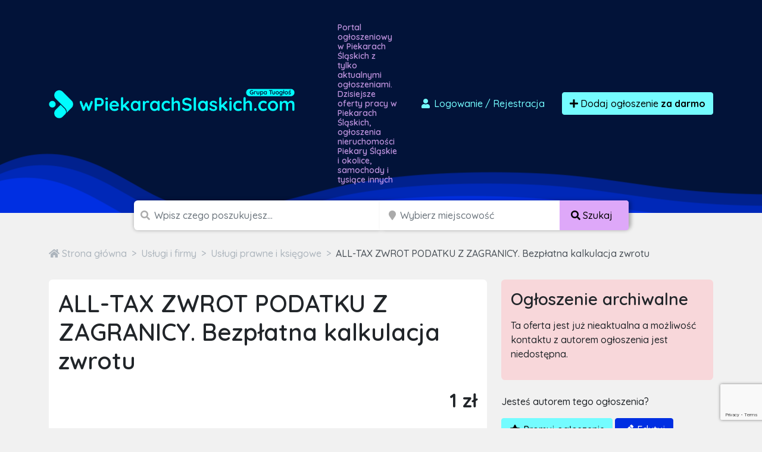

--- FILE ---
content_type: text/html; charset=utf-8
request_url: https://www.google.com/recaptcha/api2/anchor?ar=1&k=6LcGL2waAAAAAFvyq9eZuOpExVXA7oMTBKT3GRF5&co=aHR0cHM6Ly93cGlla2FyYWNoc2xhc2tpY2guY29tOjQ0Mw..&hl=en&v=7gg7H51Q-naNfhmCP3_R47ho&size=invisible&anchor-ms=20000&execute-ms=30000&cb=6arrtwka8go5
body_size: 48435
content:
<!DOCTYPE HTML><html dir="ltr" lang="en"><head><meta http-equiv="Content-Type" content="text/html; charset=UTF-8">
<meta http-equiv="X-UA-Compatible" content="IE=edge">
<title>reCAPTCHA</title>
<style type="text/css">
/* cyrillic-ext */
@font-face {
  font-family: 'Roboto';
  font-style: normal;
  font-weight: 400;
  font-stretch: 100%;
  src: url(//fonts.gstatic.com/s/roboto/v48/KFO7CnqEu92Fr1ME7kSn66aGLdTylUAMa3GUBHMdazTgWw.woff2) format('woff2');
  unicode-range: U+0460-052F, U+1C80-1C8A, U+20B4, U+2DE0-2DFF, U+A640-A69F, U+FE2E-FE2F;
}
/* cyrillic */
@font-face {
  font-family: 'Roboto';
  font-style: normal;
  font-weight: 400;
  font-stretch: 100%;
  src: url(//fonts.gstatic.com/s/roboto/v48/KFO7CnqEu92Fr1ME7kSn66aGLdTylUAMa3iUBHMdazTgWw.woff2) format('woff2');
  unicode-range: U+0301, U+0400-045F, U+0490-0491, U+04B0-04B1, U+2116;
}
/* greek-ext */
@font-face {
  font-family: 'Roboto';
  font-style: normal;
  font-weight: 400;
  font-stretch: 100%;
  src: url(//fonts.gstatic.com/s/roboto/v48/KFO7CnqEu92Fr1ME7kSn66aGLdTylUAMa3CUBHMdazTgWw.woff2) format('woff2');
  unicode-range: U+1F00-1FFF;
}
/* greek */
@font-face {
  font-family: 'Roboto';
  font-style: normal;
  font-weight: 400;
  font-stretch: 100%;
  src: url(//fonts.gstatic.com/s/roboto/v48/KFO7CnqEu92Fr1ME7kSn66aGLdTylUAMa3-UBHMdazTgWw.woff2) format('woff2');
  unicode-range: U+0370-0377, U+037A-037F, U+0384-038A, U+038C, U+038E-03A1, U+03A3-03FF;
}
/* math */
@font-face {
  font-family: 'Roboto';
  font-style: normal;
  font-weight: 400;
  font-stretch: 100%;
  src: url(//fonts.gstatic.com/s/roboto/v48/KFO7CnqEu92Fr1ME7kSn66aGLdTylUAMawCUBHMdazTgWw.woff2) format('woff2');
  unicode-range: U+0302-0303, U+0305, U+0307-0308, U+0310, U+0312, U+0315, U+031A, U+0326-0327, U+032C, U+032F-0330, U+0332-0333, U+0338, U+033A, U+0346, U+034D, U+0391-03A1, U+03A3-03A9, U+03B1-03C9, U+03D1, U+03D5-03D6, U+03F0-03F1, U+03F4-03F5, U+2016-2017, U+2034-2038, U+203C, U+2040, U+2043, U+2047, U+2050, U+2057, U+205F, U+2070-2071, U+2074-208E, U+2090-209C, U+20D0-20DC, U+20E1, U+20E5-20EF, U+2100-2112, U+2114-2115, U+2117-2121, U+2123-214F, U+2190, U+2192, U+2194-21AE, U+21B0-21E5, U+21F1-21F2, U+21F4-2211, U+2213-2214, U+2216-22FF, U+2308-230B, U+2310, U+2319, U+231C-2321, U+2336-237A, U+237C, U+2395, U+239B-23B7, U+23D0, U+23DC-23E1, U+2474-2475, U+25AF, U+25B3, U+25B7, U+25BD, U+25C1, U+25CA, U+25CC, U+25FB, U+266D-266F, U+27C0-27FF, U+2900-2AFF, U+2B0E-2B11, U+2B30-2B4C, U+2BFE, U+3030, U+FF5B, U+FF5D, U+1D400-1D7FF, U+1EE00-1EEFF;
}
/* symbols */
@font-face {
  font-family: 'Roboto';
  font-style: normal;
  font-weight: 400;
  font-stretch: 100%;
  src: url(//fonts.gstatic.com/s/roboto/v48/KFO7CnqEu92Fr1ME7kSn66aGLdTylUAMaxKUBHMdazTgWw.woff2) format('woff2');
  unicode-range: U+0001-000C, U+000E-001F, U+007F-009F, U+20DD-20E0, U+20E2-20E4, U+2150-218F, U+2190, U+2192, U+2194-2199, U+21AF, U+21E6-21F0, U+21F3, U+2218-2219, U+2299, U+22C4-22C6, U+2300-243F, U+2440-244A, U+2460-24FF, U+25A0-27BF, U+2800-28FF, U+2921-2922, U+2981, U+29BF, U+29EB, U+2B00-2BFF, U+4DC0-4DFF, U+FFF9-FFFB, U+10140-1018E, U+10190-1019C, U+101A0, U+101D0-101FD, U+102E0-102FB, U+10E60-10E7E, U+1D2C0-1D2D3, U+1D2E0-1D37F, U+1F000-1F0FF, U+1F100-1F1AD, U+1F1E6-1F1FF, U+1F30D-1F30F, U+1F315, U+1F31C, U+1F31E, U+1F320-1F32C, U+1F336, U+1F378, U+1F37D, U+1F382, U+1F393-1F39F, U+1F3A7-1F3A8, U+1F3AC-1F3AF, U+1F3C2, U+1F3C4-1F3C6, U+1F3CA-1F3CE, U+1F3D4-1F3E0, U+1F3ED, U+1F3F1-1F3F3, U+1F3F5-1F3F7, U+1F408, U+1F415, U+1F41F, U+1F426, U+1F43F, U+1F441-1F442, U+1F444, U+1F446-1F449, U+1F44C-1F44E, U+1F453, U+1F46A, U+1F47D, U+1F4A3, U+1F4B0, U+1F4B3, U+1F4B9, U+1F4BB, U+1F4BF, U+1F4C8-1F4CB, U+1F4D6, U+1F4DA, U+1F4DF, U+1F4E3-1F4E6, U+1F4EA-1F4ED, U+1F4F7, U+1F4F9-1F4FB, U+1F4FD-1F4FE, U+1F503, U+1F507-1F50B, U+1F50D, U+1F512-1F513, U+1F53E-1F54A, U+1F54F-1F5FA, U+1F610, U+1F650-1F67F, U+1F687, U+1F68D, U+1F691, U+1F694, U+1F698, U+1F6AD, U+1F6B2, U+1F6B9-1F6BA, U+1F6BC, U+1F6C6-1F6CF, U+1F6D3-1F6D7, U+1F6E0-1F6EA, U+1F6F0-1F6F3, U+1F6F7-1F6FC, U+1F700-1F7FF, U+1F800-1F80B, U+1F810-1F847, U+1F850-1F859, U+1F860-1F887, U+1F890-1F8AD, U+1F8B0-1F8BB, U+1F8C0-1F8C1, U+1F900-1F90B, U+1F93B, U+1F946, U+1F984, U+1F996, U+1F9E9, U+1FA00-1FA6F, U+1FA70-1FA7C, U+1FA80-1FA89, U+1FA8F-1FAC6, U+1FACE-1FADC, U+1FADF-1FAE9, U+1FAF0-1FAF8, U+1FB00-1FBFF;
}
/* vietnamese */
@font-face {
  font-family: 'Roboto';
  font-style: normal;
  font-weight: 400;
  font-stretch: 100%;
  src: url(//fonts.gstatic.com/s/roboto/v48/KFO7CnqEu92Fr1ME7kSn66aGLdTylUAMa3OUBHMdazTgWw.woff2) format('woff2');
  unicode-range: U+0102-0103, U+0110-0111, U+0128-0129, U+0168-0169, U+01A0-01A1, U+01AF-01B0, U+0300-0301, U+0303-0304, U+0308-0309, U+0323, U+0329, U+1EA0-1EF9, U+20AB;
}
/* latin-ext */
@font-face {
  font-family: 'Roboto';
  font-style: normal;
  font-weight: 400;
  font-stretch: 100%;
  src: url(//fonts.gstatic.com/s/roboto/v48/KFO7CnqEu92Fr1ME7kSn66aGLdTylUAMa3KUBHMdazTgWw.woff2) format('woff2');
  unicode-range: U+0100-02BA, U+02BD-02C5, U+02C7-02CC, U+02CE-02D7, U+02DD-02FF, U+0304, U+0308, U+0329, U+1D00-1DBF, U+1E00-1E9F, U+1EF2-1EFF, U+2020, U+20A0-20AB, U+20AD-20C0, U+2113, U+2C60-2C7F, U+A720-A7FF;
}
/* latin */
@font-face {
  font-family: 'Roboto';
  font-style: normal;
  font-weight: 400;
  font-stretch: 100%;
  src: url(//fonts.gstatic.com/s/roboto/v48/KFO7CnqEu92Fr1ME7kSn66aGLdTylUAMa3yUBHMdazQ.woff2) format('woff2');
  unicode-range: U+0000-00FF, U+0131, U+0152-0153, U+02BB-02BC, U+02C6, U+02DA, U+02DC, U+0304, U+0308, U+0329, U+2000-206F, U+20AC, U+2122, U+2191, U+2193, U+2212, U+2215, U+FEFF, U+FFFD;
}
/* cyrillic-ext */
@font-face {
  font-family: 'Roboto';
  font-style: normal;
  font-weight: 500;
  font-stretch: 100%;
  src: url(//fonts.gstatic.com/s/roboto/v48/KFO7CnqEu92Fr1ME7kSn66aGLdTylUAMa3GUBHMdazTgWw.woff2) format('woff2');
  unicode-range: U+0460-052F, U+1C80-1C8A, U+20B4, U+2DE0-2DFF, U+A640-A69F, U+FE2E-FE2F;
}
/* cyrillic */
@font-face {
  font-family: 'Roboto';
  font-style: normal;
  font-weight: 500;
  font-stretch: 100%;
  src: url(//fonts.gstatic.com/s/roboto/v48/KFO7CnqEu92Fr1ME7kSn66aGLdTylUAMa3iUBHMdazTgWw.woff2) format('woff2');
  unicode-range: U+0301, U+0400-045F, U+0490-0491, U+04B0-04B1, U+2116;
}
/* greek-ext */
@font-face {
  font-family: 'Roboto';
  font-style: normal;
  font-weight: 500;
  font-stretch: 100%;
  src: url(//fonts.gstatic.com/s/roboto/v48/KFO7CnqEu92Fr1ME7kSn66aGLdTylUAMa3CUBHMdazTgWw.woff2) format('woff2');
  unicode-range: U+1F00-1FFF;
}
/* greek */
@font-face {
  font-family: 'Roboto';
  font-style: normal;
  font-weight: 500;
  font-stretch: 100%;
  src: url(//fonts.gstatic.com/s/roboto/v48/KFO7CnqEu92Fr1ME7kSn66aGLdTylUAMa3-UBHMdazTgWw.woff2) format('woff2');
  unicode-range: U+0370-0377, U+037A-037F, U+0384-038A, U+038C, U+038E-03A1, U+03A3-03FF;
}
/* math */
@font-face {
  font-family: 'Roboto';
  font-style: normal;
  font-weight: 500;
  font-stretch: 100%;
  src: url(//fonts.gstatic.com/s/roboto/v48/KFO7CnqEu92Fr1ME7kSn66aGLdTylUAMawCUBHMdazTgWw.woff2) format('woff2');
  unicode-range: U+0302-0303, U+0305, U+0307-0308, U+0310, U+0312, U+0315, U+031A, U+0326-0327, U+032C, U+032F-0330, U+0332-0333, U+0338, U+033A, U+0346, U+034D, U+0391-03A1, U+03A3-03A9, U+03B1-03C9, U+03D1, U+03D5-03D6, U+03F0-03F1, U+03F4-03F5, U+2016-2017, U+2034-2038, U+203C, U+2040, U+2043, U+2047, U+2050, U+2057, U+205F, U+2070-2071, U+2074-208E, U+2090-209C, U+20D0-20DC, U+20E1, U+20E5-20EF, U+2100-2112, U+2114-2115, U+2117-2121, U+2123-214F, U+2190, U+2192, U+2194-21AE, U+21B0-21E5, U+21F1-21F2, U+21F4-2211, U+2213-2214, U+2216-22FF, U+2308-230B, U+2310, U+2319, U+231C-2321, U+2336-237A, U+237C, U+2395, U+239B-23B7, U+23D0, U+23DC-23E1, U+2474-2475, U+25AF, U+25B3, U+25B7, U+25BD, U+25C1, U+25CA, U+25CC, U+25FB, U+266D-266F, U+27C0-27FF, U+2900-2AFF, U+2B0E-2B11, U+2B30-2B4C, U+2BFE, U+3030, U+FF5B, U+FF5D, U+1D400-1D7FF, U+1EE00-1EEFF;
}
/* symbols */
@font-face {
  font-family: 'Roboto';
  font-style: normal;
  font-weight: 500;
  font-stretch: 100%;
  src: url(//fonts.gstatic.com/s/roboto/v48/KFO7CnqEu92Fr1ME7kSn66aGLdTylUAMaxKUBHMdazTgWw.woff2) format('woff2');
  unicode-range: U+0001-000C, U+000E-001F, U+007F-009F, U+20DD-20E0, U+20E2-20E4, U+2150-218F, U+2190, U+2192, U+2194-2199, U+21AF, U+21E6-21F0, U+21F3, U+2218-2219, U+2299, U+22C4-22C6, U+2300-243F, U+2440-244A, U+2460-24FF, U+25A0-27BF, U+2800-28FF, U+2921-2922, U+2981, U+29BF, U+29EB, U+2B00-2BFF, U+4DC0-4DFF, U+FFF9-FFFB, U+10140-1018E, U+10190-1019C, U+101A0, U+101D0-101FD, U+102E0-102FB, U+10E60-10E7E, U+1D2C0-1D2D3, U+1D2E0-1D37F, U+1F000-1F0FF, U+1F100-1F1AD, U+1F1E6-1F1FF, U+1F30D-1F30F, U+1F315, U+1F31C, U+1F31E, U+1F320-1F32C, U+1F336, U+1F378, U+1F37D, U+1F382, U+1F393-1F39F, U+1F3A7-1F3A8, U+1F3AC-1F3AF, U+1F3C2, U+1F3C4-1F3C6, U+1F3CA-1F3CE, U+1F3D4-1F3E0, U+1F3ED, U+1F3F1-1F3F3, U+1F3F5-1F3F7, U+1F408, U+1F415, U+1F41F, U+1F426, U+1F43F, U+1F441-1F442, U+1F444, U+1F446-1F449, U+1F44C-1F44E, U+1F453, U+1F46A, U+1F47D, U+1F4A3, U+1F4B0, U+1F4B3, U+1F4B9, U+1F4BB, U+1F4BF, U+1F4C8-1F4CB, U+1F4D6, U+1F4DA, U+1F4DF, U+1F4E3-1F4E6, U+1F4EA-1F4ED, U+1F4F7, U+1F4F9-1F4FB, U+1F4FD-1F4FE, U+1F503, U+1F507-1F50B, U+1F50D, U+1F512-1F513, U+1F53E-1F54A, U+1F54F-1F5FA, U+1F610, U+1F650-1F67F, U+1F687, U+1F68D, U+1F691, U+1F694, U+1F698, U+1F6AD, U+1F6B2, U+1F6B9-1F6BA, U+1F6BC, U+1F6C6-1F6CF, U+1F6D3-1F6D7, U+1F6E0-1F6EA, U+1F6F0-1F6F3, U+1F6F7-1F6FC, U+1F700-1F7FF, U+1F800-1F80B, U+1F810-1F847, U+1F850-1F859, U+1F860-1F887, U+1F890-1F8AD, U+1F8B0-1F8BB, U+1F8C0-1F8C1, U+1F900-1F90B, U+1F93B, U+1F946, U+1F984, U+1F996, U+1F9E9, U+1FA00-1FA6F, U+1FA70-1FA7C, U+1FA80-1FA89, U+1FA8F-1FAC6, U+1FACE-1FADC, U+1FADF-1FAE9, U+1FAF0-1FAF8, U+1FB00-1FBFF;
}
/* vietnamese */
@font-face {
  font-family: 'Roboto';
  font-style: normal;
  font-weight: 500;
  font-stretch: 100%;
  src: url(//fonts.gstatic.com/s/roboto/v48/KFO7CnqEu92Fr1ME7kSn66aGLdTylUAMa3OUBHMdazTgWw.woff2) format('woff2');
  unicode-range: U+0102-0103, U+0110-0111, U+0128-0129, U+0168-0169, U+01A0-01A1, U+01AF-01B0, U+0300-0301, U+0303-0304, U+0308-0309, U+0323, U+0329, U+1EA0-1EF9, U+20AB;
}
/* latin-ext */
@font-face {
  font-family: 'Roboto';
  font-style: normal;
  font-weight: 500;
  font-stretch: 100%;
  src: url(//fonts.gstatic.com/s/roboto/v48/KFO7CnqEu92Fr1ME7kSn66aGLdTylUAMa3KUBHMdazTgWw.woff2) format('woff2');
  unicode-range: U+0100-02BA, U+02BD-02C5, U+02C7-02CC, U+02CE-02D7, U+02DD-02FF, U+0304, U+0308, U+0329, U+1D00-1DBF, U+1E00-1E9F, U+1EF2-1EFF, U+2020, U+20A0-20AB, U+20AD-20C0, U+2113, U+2C60-2C7F, U+A720-A7FF;
}
/* latin */
@font-face {
  font-family: 'Roboto';
  font-style: normal;
  font-weight: 500;
  font-stretch: 100%;
  src: url(//fonts.gstatic.com/s/roboto/v48/KFO7CnqEu92Fr1ME7kSn66aGLdTylUAMa3yUBHMdazQ.woff2) format('woff2');
  unicode-range: U+0000-00FF, U+0131, U+0152-0153, U+02BB-02BC, U+02C6, U+02DA, U+02DC, U+0304, U+0308, U+0329, U+2000-206F, U+20AC, U+2122, U+2191, U+2193, U+2212, U+2215, U+FEFF, U+FFFD;
}
/* cyrillic-ext */
@font-face {
  font-family: 'Roboto';
  font-style: normal;
  font-weight: 900;
  font-stretch: 100%;
  src: url(//fonts.gstatic.com/s/roboto/v48/KFO7CnqEu92Fr1ME7kSn66aGLdTylUAMa3GUBHMdazTgWw.woff2) format('woff2');
  unicode-range: U+0460-052F, U+1C80-1C8A, U+20B4, U+2DE0-2DFF, U+A640-A69F, U+FE2E-FE2F;
}
/* cyrillic */
@font-face {
  font-family: 'Roboto';
  font-style: normal;
  font-weight: 900;
  font-stretch: 100%;
  src: url(//fonts.gstatic.com/s/roboto/v48/KFO7CnqEu92Fr1ME7kSn66aGLdTylUAMa3iUBHMdazTgWw.woff2) format('woff2');
  unicode-range: U+0301, U+0400-045F, U+0490-0491, U+04B0-04B1, U+2116;
}
/* greek-ext */
@font-face {
  font-family: 'Roboto';
  font-style: normal;
  font-weight: 900;
  font-stretch: 100%;
  src: url(//fonts.gstatic.com/s/roboto/v48/KFO7CnqEu92Fr1ME7kSn66aGLdTylUAMa3CUBHMdazTgWw.woff2) format('woff2');
  unicode-range: U+1F00-1FFF;
}
/* greek */
@font-face {
  font-family: 'Roboto';
  font-style: normal;
  font-weight: 900;
  font-stretch: 100%;
  src: url(//fonts.gstatic.com/s/roboto/v48/KFO7CnqEu92Fr1ME7kSn66aGLdTylUAMa3-UBHMdazTgWw.woff2) format('woff2');
  unicode-range: U+0370-0377, U+037A-037F, U+0384-038A, U+038C, U+038E-03A1, U+03A3-03FF;
}
/* math */
@font-face {
  font-family: 'Roboto';
  font-style: normal;
  font-weight: 900;
  font-stretch: 100%;
  src: url(//fonts.gstatic.com/s/roboto/v48/KFO7CnqEu92Fr1ME7kSn66aGLdTylUAMawCUBHMdazTgWw.woff2) format('woff2');
  unicode-range: U+0302-0303, U+0305, U+0307-0308, U+0310, U+0312, U+0315, U+031A, U+0326-0327, U+032C, U+032F-0330, U+0332-0333, U+0338, U+033A, U+0346, U+034D, U+0391-03A1, U+03A3-03A9, U+03B1-03C9, U+03D1, U+03D5-03D6, U+03F0-03F1, U+03F4-03F5, U+2016-2017, U+2034-2038, U+203C, U+2040, U+2043, U+2047, U+2050, U+2057, U+205F, U+2070-2071, U+2074-208E, U+2090-209C, U+20D0-20DC, U+20E1, U+20E5-20EF, U+2100-2112, U+2114-2115, U+2117-2121, U+2123-214F, U+2190, U+2192, U+2194-21AE, U+21B0-21E5, U+21F1-21F2, U+21F4-2211, U+2213-2214, U+2216-22FF, U+2308-230B, U+2310, U+2319, U+231C-2321, U+2336-237A, U+237C, U+2395, U+239B-23B7, U+23D0, U+23DC-23E1, U+2474-2475, U+25AF, U+25B3, U+25B7, U+25BD, U+25C1, U+25CA, U+25CC, U+25FB, U+266D-266F, U+27C0-27FF, U+2900-2AFF, U+2B0E-2B11, U+2B30-2B4C, U+2BFE, U+3030, U+FF5B, U+FF5D, U+1D400-1D7FF, U+1EE00-1EEFF;
}
/* symbols */
@font-face {
  font-family: 'Roboto';
  font-style: normal;
  font-weight: 900;
  font-stretch: 100%;
  src: url(//fonts.gstatic.com/s/roboto/v48/KFO7CnqEu92Fr1ME7kSn66aGLdTylUAMaxKUBHMdazTgWw.woff2) format('woff2');
  unicode-range: U+0001-000C, U+000E-001F, U+007F-009F, U+20DD-20E0, U+20E2-20E4, U+2150-218F, U+2190, U+2192, U+2194-2199, U+21AF, U+21E6-21F0, U+21F3, U+2218-2219, U+2299, U+22C4-22C6, U+2300-243F, U+2440-244A, U+2460-24FF, U+25A0-27BF, U+2800-28FF, U+2921-2922, U+2981, U+29BF, U+29EB, U+2B00-2BFF, U+4DC0-4DFF, U+FFF9-FFFB, U+10140-1018E, U+10190-1019C, U+101A0, U+101D0-101FD, U+102E0-102FB, U+10E60-10E7E, U+1D2C0-1D2D3, U+1D2E0-1D37F, U+1F000-1F0FF, U+1F100-1F1AD, U+1F1E6-1F1FF, U+1F30D-1F30F, U+1F315, U+1F31C, U+1F31E, U+1F320-1F32C, U+1F336, U+1F378, U+1F37D, U+1F382, U+1F393-1F39F, U+1F3A7-1F3A8, U+1F3AC-1F3AF, U+1F3C2, U+1F3C4-1F3C6, U+1F3CA-1F3CE, U+1F3D4-1F3E0, U+1F3ED, U+1F3F1-1F3F3, U+1F3F5-1F3F7, U+1F408, U+1F415, U+1F41F, U+1F426, U+1F43F, U+1F441-1F442, U+1F444, U+1F446-1F449, U+1F44C-1F44E, U+1F453, U+1F46A, U+1F47D, U+1F4A3, U+1F4B0, U+1F4B3, U+1F4B9, U+1F4BB, U+1F4BF, U+1F4C8-1F4CB, U+1F4D6, U+1F4DA, U+1F4DF, U+1F4E3-1F4E6, U+1F4EA-1F4ED, U+1F4F7, U+1F4F9-1F4FB, U+1F4FD-1F4FE, U+1F503, U+1F507-1F50B, U+1F50D, U+1F512-1F513, U+1F53E-1F54A, U+1F54F-1F5FA, U+1F610, U+1F650-1F67F, U+1F687, U+1F68D, U+1F691, U+1F694, U+1F698, U+1F6AD, U+1F6B2, U+1F6B9-1F6BA, U+1F6BC, U+1F6C6-1F6CF, U+1F6D3-1F6D7, U+1F6E0-1F6EA, U+1F6F0-1F6F3, U+1F6F7-1F6FC, U+1F700-1F7FF, U+1F800-1F80B, U+1F810-1F847, U+1F850-1F859, U+1F860-1F887, U+1F890-1F8AD, U+1F8B0-1F8BB, U+1F8C0-1F8C1, U+1F900-1F90B, U+1F93B, U+1F946, U+1F984, U+1F996, U+1F9E9, U+1FA00-1FA6F, U+1FA70-1FA7C, U+1FA80-1FA89, U+1FA8F-1FAC6, U+1FACE-1FADC, U+1FADF-1FAE9, U+1FAF0-1FAF8, U+1FB00-1FBFF;
}
/* vietnamese */
@font-face {
  font-family: 'Roboto';
  font-style: normal;
  font-weight: 900;
  font-stretch: 100%;
  src: url(//fonts.gstatic.com/s/roboto/v48/KFO7CnqEu92Fr1ME7kSn66aGLdTylUAMa3OUBHMdazTgWw.woff2) format('woff2');
  unicode-range: U+0102-0103, U+0110-0111, U+0128-0129, U+0168-0169, U+01A0-01A1, U+01AF-01B0, U+0300-0301, U+0303-0304, U+0308-0309, U+0323, U+0329, U+1EA0-1EF9, U+20AB;
}
/* latin-ext */
@font-face {
  font-family: 'Roboto';
  font-style: normal;
  font-weight: 900;
  font-stretch: 100%;
  src: url(//fonts.gstatic.com/s/roboto/v48/KFO7CnqEu92Fr1ME7kSn66aGLdTylUAMa3KUBHMdazTgWw.woff2) format('woff2');
  unicode-range: U+0100-02BA, U+02BD-02C5, U+02C7-02CC, U+02CE-02D7, U+02DD-02FF, U+0304, U+0308, U+0329, U+1D00-1DBF, U+1E00-1E9F, U+1EF2-1EFF, U+2020, U+20A0-20AB, U+20AD-20C0, U+2113, U+2C60-2C7F, U+A720-A7FF;
}
/* latin */
@font-face {
  font-family: 'Roboto';
  font-style: normal;
  font-weight: 900;
  font-stretch: 100%;
  src: url(//fonts.gstatic.com/s/roboto/v48/KFO7CnqEu92Fr1ME7kSn66aGLdTylUAMa3yUBHMdazQ.woff2) format('woff2');
  unicode-range: U+0000-00FF, U+0131, U+0152-0153, U+02BB-02BC, U+02C6, U+02DA, U+02DC, U+0304, U+0308, U+0329, U+2000-206F, U+20AC, U+2122, U+2191, U+2193, U+2212, U+2215, U+FEFF, U+FFFD;
}

</style>
<link rel="stylesheet" type="text/css" href="https://www.gstatic.com/recaptcha/releases/7gg7H51Q-naNfhmCP3_R47ho/styles__ltr.css">
<script nonce="r2EexKGL7RlNFS_TZz68_Q" type="text/javascript">window['__recaptcha_api'] = 'https://www.google.com/recaptcha/api2/';</script>
<script type="text/javascript" src="https://www.gstatic.com/recaptcha/releases/7gg7H51Q-naNfhmCP3_R47ho/recaptcha__en.js" nonce="r2EexKGL7RlNFS_TZz68_Q">
      
    </script></head>
<body><div id="rc-anchor-alert" class="rc-anchor-alert"></div>
<input type="hidden" id="recaptcha-token" value="[base64]">
<script type="text/javascript" nonce="r2EexKGL7RlNFS_TZz68_Q">
      recaptcha.anchor.Main.init("[\x22ainput\x22,[\x22bgdata\x22,\x22\x22,\[base64]/[base64]/UltIKytdPWE6KGE8MjA0OD9SW0grK109YT4+NnwxOTI6KChhJjY0NTEyKT09NTUyOTYmJnErMTxoLmxlbmd0aCYmKGguY2hhckNvZGVBdChxKzEpJjY0NTEyKT09NTYzMjA/[base64]/MjU1OlI/[base64]/[base64]/[base64]/[base64]/[base64]/[base64]/[base64]/[base64]/[base64]/[base64]\x22,\[base64]\\u003d\x22,\x22w4c9wpYqw6Rnw7IIwqvDosOFw7vCvsOqFsKrw7dlw5fCti0qb8OzJsKPw6LDpMKYwofDgsKFV8Kjw67CrxFcwqNvwp1pZh/DjUzDhBVeUi0Gw7dfJ8O3EMK8w6lGPcKPL8ObRD4Nw77CksKFw4fDgG7DmA/[base64]/DmCfDonkpw6bDisKqw4/[base64]/[base64]/Conx9w6TCjsK4KAzDmcODw6ZGN8KTKA8ALMKfXsOpw4zDjWoxNsOyRMOow43CuDHCnsOcTcONPA3CqMKePsKVw4clQigVe8KDN8OSw5LCp8KjwotHaMKlV8Ouw7hFw6zDvcKCEH/[base64]/w5RGw4k7QsKyw4rCgWoqw5YGPjXDnsK+w7xqw43DgsKXZsKbWyZ1FDtwWMOEwp/Ch8KOawBsw4Qlw47DoMOPw6szw7jDjBk+w4HCkBHCnUXCvMKYwrkEwpzCvcOfwr8hw5XDj8OJw4bDmcOqQ8O9OXrDvUA7wp/[base64]/[base64]/[base64]/[base64]/DunweYcKIfsO/w5YUw4NsECFVwoBNw4kfdcOKKsKhwqRYGsOfw5TCjsKbDzFOw646w6XDhj1Zw7/DlcKSPxrDrMK4w5oQE8O9NsK5wqXDtsO8K8OgcApMwro4BMONVsKJw7jDsCxYwqt8NilBwojDjcKXAMOowrQ+w7bDkcOxwp/CuS90IcKOacObGDPDi3fCl8OEwo/[base64]/DnMOkwrd7EzXCrQrDnhtLw7oXbEPCvnjCvsOrw4omW30nw5XDrsKiw6nCq8KoKAs+w4czwrlXKgV2SMObTRTDtsODw4nClcK6wp/DgsOFwrzCmyXCsMOtSTTCrxRKAEl3w7zDrsKBesObWsKVKjzDpcKIw6pSTsO/HzhzE8KWEsKJUj/DmnXCn8Ozw5bCnsKsScKHwovDnMKxw5jDoWAPw7krw7YYEHAWWFlewpHDqW7ClkHCoQrDvhfDiGXDuC/CosO4w6QtF03Ct3JrIMOSwrlCw5HDrMKpwp1iw4AJe8KfNMKIwpoaHcK4woXDpMKxw6V7woIpw7dlw4BECcOwwpp5MDTCsnw4w4rDq13Cn8OLwpI4NEbCuiRuwqd5wrE/BMOQSMOEwoQlw75+w61WwopyehHDrALCnXzDumV/w6fDj8Kbe8O3w5LDm8KcwpzDscKKworDr8Oyw5DCoMOEH01bc1VZw7vDjUltbsOeHMOKKcOAw4IrwqbCvn9HwpRWwptiwpFsOEgAw743eXwfG8K3JcOXeEk8w6/[base64]/wo04KxgpFksaw5PCvsOuwqZbwofDn8OhOMOBJMKOFzXClcKfcsOGFcONwol8VA/CtcO6MsO7CcKawoZzOhNCwpXDrQoIO8OZw7PDpcKjwq8sw6PCvA89GARvccKWBMKewrkKw5VxP8KXRgYvwqXCmjHCtXXDu8KFwrTCjMOfwrRbwoZ/F8OjwprCusKkV0XCqjdQw7fDlVFHwqUHU8OwTcKQAy82wpFvUcOPwrbCj8KBO8OJJcK4wrd8YVzDiMK/IcKGRcKHMGlyw5RGw6sCZMOSwq7Cl8OOwr9UJ8KGchQBw4QUw4nDlVnDs8KFw4chwrPDsMKYAMKfHsOQQQVNwoZzFi3DicK5BVRDw57CsMKWcMORewvCi1LCnD0ES8OwE8OvacOlVMOdB8O0L8Kzw7PCggjDo03Dm8KIRlfCo1jCiMKVf8K8wr/[base64]/wrI5NsKabMKHwrM+FcKiw5XDssOhXDzClnDDpFYpwo5QW0hCDhrDsmbCgMO3AydMw4wSwqNDw4zDusKmw70bG8KKw5ZOwrwVwp3DphPDnV/CmcKaw57Du33CrsOFwqzCpQHDnMOPa8KnLSbClDfDn3vDssKRd3AUw4jCqsOWwrQfc0llwp3CqVXDtcKvQBLDpsO2w6/[base64]/DtsK6CMK5wp7CscO3wqHCqsOmGMKZwqJ6QsOnwqDDucOowpTCrcK6w4UCDcOdLcOGw6LDo8Kpw7t5wq/[base64]/DkcK8PFvCpUXDhcOEHELCrsKSYx7DoMOGIFsuw7/CvHzDk8KOV8KGcR7CtMKQwr7DlcKVwp3DmQAVaH59QMKuEEhWwrVDIsOGwoY8MndhwpnDvR4MBGB7w7LCkcO5HcKhw7Nyw64tw7owwrzDh3hKJixMEjZ6IETCqcO2XiICP3HDpW/[base64]/w4jDpMK4w73DnMKCU0nDvHrCk8KGfyAdGkTDosKUDMOEADhKJhofSmbDhsKMRU01CEdGwqXDjCDDrsKlw5pZw6zCkXw+wpQywoAvX07DlMK8KMOow77DhcKgc8OkDMOxbzZ1JDZlDQJcwrDCpzTCsFgvZD7DucKnJHDDvcKYe0jCjh4pV8KLTlbDjMKHwr/Dt0USd8KPfsOdwoIPw63CtsKfeScOw6XCjsOSwrBwWTnCo8OzwoxnwpPDncOOHsOEDjF8wobDpsOZw5Egw4XCh3PDtU8PT8KLw7caAD1/QcKGW8OSwo/DucKGw7jDv8KCw61pw4TCncO5GMKfL8OFYkLCscOuwqJywrAMwpYbRA3CoWnCsSV3D8OJF2/DjsOUKMKGWyjCmMOYF8OaYkPDrMOEUALDvj/DgMO/HMKQMDLCi8KIZ0tUUnV+QMOqLiUZwqAMAsK/w6tGw5zCviASwrbCucKvw5DDsMKROMKAay8nPQwJfCLDp8K8PHtKSMKdUlvCssK4w4rDqC41w6nCisO4YB4fw7Y4FMKUZ8K5bS/[base64]/DtsO5EMOBw5F1wosvWcKKwq/CucKyeMORPgPCj8KMXDkQa1XDuAs3w7cbw6TDrsOHQ8OeNsKbwotHw6IGBVZ9PTPDpMOvwr3DgMK+T2JLDMObNA0gw6FMP1t+RMOJY8Oufx/[base64]/wrrChlZrLsKZMAPDgjAuFVvCiHDDoMOIw57CkMO3wrLDmlbCpmUae8OMwqzClcKrUsKewqExwpfDtcKkw7RPw4grwrdaOsOdw6xDUsOXw7IKw7FTOMKxw7Jrwp/[base64]/[base64]/DmcKww6TDhMOhHk7CtsKPw55FwphMSQB2RcK8JCJYw7PCu8OjViNoWFVzOMK4fMOdNRbCoDw0QMKyJ8K6a1g9w6TDsMKRdsOBw7FBaGXDk2lnQXLDp8OUw5DDpyLChTTCp0LCp8ORCh1uDcK6SCdpwpQYwr/DocOrPcKFa8K+JCVYwpXCo3UQGMKVw5zCmsKEKMKWwo/DksOUSXsfG8OYEMOywrjCvDDDpcKrc2PCkMK/TT3CgsKcFysdwrlVw7srwpbCiAvDisO/[base64]/Cl1jCkUvCssOEBsOQFRE/w6fDpC7DgjDDiSJAw6AOBcOcw7HChxpQwpA5w5AlfsKowr9wQHnDqGDCjcOlwotYLcOOwpQYw5A7woJzw4dFwrRow4DCj8K3WnLCvUdTw5EewoTDp1jDs1JNw7xBwrtNw7EzwovDpi8jTcKcX8Ozw6/CicOtw7JFwoHDkMOpwoHDnFMpwqF3w7rCsALCskrCkQTClm/DkMOOwrPDpMKOdSdCw6wjwo/DumTCtMKKwobDlzNmK3PDssOGfW1fD8KDZg9OwojDvR3CsMKGEG3CqsOjK8OOw7PCmsO5w6nDncKVwp3CsWB9wo0aOMOsw6wcwqR4wozCnDHDjsOfUyPCqMOVKVHDgMOEeEF+C8O0VsKdwo/CrsOJw4TDmBFWdg3Dt8KMwrg5wo7Ch2fDpMOtw4/CpsKuwqY+w5bCvcKneRXCiltkNmLDvTBgwolXAgzCoD3Cp8KeOBrDtsKkw5dEM38EJ8O8L8OKw6DDtcK5w7DCoUMiFUTDkcKmeMKJw5NvOGXCg8KJw6jDphdpAEnDn8OGXMKFwo/[base64]/CrsO4w7zCuMK1VsOYw4DDokVjdS3CohzCmD9vHcORw73CszPCtFouL8K2wrxPw6E1bDfClQgxc8KlwqvCvcOMw7lAe8KzD8KLw4hawqJ8w7PDrsKzw44FeHzCocK9wqQPwp8UDcOKUsKEw7vDqScea8OwJ8Ktw7nDhsOAFgBgw5bDhS/DpC/CiyhkHhMTPB7DjcOaRxcrwqnDtUXCn3rCjcKQwrzDu8KSdAnCvgPCsS1PYyjCvHLDi0HCgsOmPDnDgMKAw6HDlkVzw7p/w63CvRXCm8OSQsOmw4rCoMOFwqLCsS5yw6XDu19Rw5nCq8OtwqvCm1hOwoDCrXDCq8K/BsKMwqTClEk2wp1gS0zCmcKlwp4qwqVCHW5xw7bDqRhmwqJBw5bCtQ4pYUs4w7tBw4vCvkdLwqpbw4fDvVrDucO4F8Kyw6PDtMKNcsOcwrULZcKCwrgLwo0ww5vCicOJQDZ3wqzCsMKfw5xJw5bCpVbDrcKpB3/DjkY3w6HDlsOWw4sfw4UbZMOCRA5MYWNTBsOYOMONwog+ZxXCgsKNJUjCssOww5fDvsK7w6xeTcKoNsKyK8Oxa28Hw5gpTADCrMKWw50sw5sHeDNIwqXDsiXDgcOZw4tpwq5sV8O0EsK+wp8Ow7gfwrjDpRDDpcKPbSxbwo/DhkjChnbCkG/[base64]/Ci8OndcKLYFk/WcO8CRU2X3bDh8OCw78iwqLCqyDDicKPIsKiw7odX8Ksw6nCjsKBGRjDl1nDsMKKbcOMw4TCqwnCpDcbAcOTdcK0wpjDsSXDp8KawoTDvsKAwoQLIw7CmcOEQl4nZ8KpwqwSw74Pwo7CuFRlwqkqwpXCpzw2T1w/D2bCosOzf8KjJh0Mw7hwUsOtwpUoZMK/wr47w4zDjngea8KbFn5UC8OdSEjCk2vClcOPQgnDhjQCwqx2cmwcwo3DqATCsF5yNVRCw5fDoDVgwpljwo13w5BHLcKew4HCtHjDvsOyw7TDrMKtw7RNJsOVwpVxw6EIwqM4YcOWAcOYw7vDu8KVw47DgH7CjsKrw5/Dn8KQw4pwWjU4wpvCgWbDi8KgLSFzOsOoCTIXw6vDhsOPwoXDijdGw4MIwoM3wonDhsKjDFIjw77Dg8OoVMO3w7YdPz7CmsK0Jw4ew6hZXsKawpXDvhHCnWPCoMOALm3Dr8OOw6nDocOnNm3CisO9w74GYWfClMK/wpVywoHCgEhlUXnDhzTCocOUaFvCg8KvBWRQLcOeFsKBJMOhwooww47ChBBZPsKUOsOYWcObBMOZB2XCsWXDuhbCgsOKJcKJP8KZw4c8bMK2LMKqwpQHwpllJxBNPcODbw/Co8KGwpbDnMKKw67ChsOjFcK4TMO1LcOWYsO6w5Ncw5jCj3XCqEFHPHPCvsKQPHHCon0sYE7DtHI9wqcaJ8KhcGrDvix0wrt0wonCti/CvMODw7pHwqk2w44AUQzDncOwwp5ZAk5ywp7CjwrDv8O4H8OofsOawq3CjRVKNAN8UQ7Ci1bDlDnDqVXDp1UzbwQbQcKvPhfDmUjCsmvDvcK1w5nDi8O/McKGwp8YOsKZKcOjwpHCiETCsg5NEsOewqQ8LEVXBkI6I8OJYnvDs8OFw4UCwoMLwrlAIzTDtCbCiMK6woPCnHArw6XDiHdAw4XDqzrDiCV8bBvDtsKVwrHCqMK6wpsjwq3CiBfDlMO/[base64]/DkcKHBWBwO8KtwqFXL1VdBsK9Yl/CplHDsRV/WhvDjR8/w45dwosmNjIlQlnDqsObwq1VSsOXJUBnGsKhdUx6wr0twrvDrXd7XmrCkyHDmcKbYcKwwpPClVJWS8O6wpFcXMKLLAzDu0xKYkkIIVfCtcOOw4TDpcKiwrrDvcOFdcKXXxtAw5rDgFsPwpIYecKTXWDCncK0wpnCp8Omw67DtcKTccK3OsKqw5/CoTLDv8OFw49pOXl+w5nCncO6YsO3ZcKfWsOrw6sPNEJHRS57EF3DnjTCm07CncOUw6zDlEPDocKLH8KXJcKuFBAewpwqMmldwpA+wrvCrMO4wrh5FG/DvcKjw4jCiQHDksK2wr1tZsKlwqBhKMObaxHCiQgUwodAEhzDqyDClSbCicO9LcKgNnjDusO/wp7Du2R/[base64]/w6fDnUDDn8O3U8K3wrrDkcKgBsKzdkMVVMOuwo7Dq1DDkMO9f8ORw59bwpNIw6TDnMO3wr7Drl3DjcOhP8KuwpnDrsKVYcKRw7oww58Xw6lnIMKrwppiwqk7aU3CvkDDocOVcsOTw5jDi0nCvQ1/RXTDo8O/w4fDr8ONwqvCnMOQwofDjgPCrWMEwqNRw6PDiMK0woLDm8OawrzCigjDtcOiJ0p8aCtBwrfDnDfDl8OuU8O5AcK4w5bCu8OBL8KJw5nCs23DgsOtT8OrMhXDv0s/wq9twpdVGcOswrzCmz8nwodzNDEowrXClmrDmcK1B8O1wqbDmSIyTg/[base64]/CucKFe8ONwrnDljtkJhjCvcOgLMK5w4HDgXvCqMOVwpTDisOWHURuNsKPwpAuwo/CqcKtwrjCgADDnsKtw6wQd8Obwp57HsKYwpV6BMKHOMKuwpxUDcK3CsOjwo/DjHo9wrdxwoI3wpguPMOkwpBjw6Yaw4p2wrjCt8KWwo5ZCVHDs8KRw4U6acKkw4MjwogIw5nCjznCok9wwqjDjcOHw6JOw7UCacK8XsKlw6HCmyzCmQzDk3XCnMKTBcOKNsKIE8KIGMO6w79tw6HCucKGw6DCg8Oww7/DvMKJRx8dwrtiYcOjXSzDkMKJPk7DkWBgdMK1KsOBVsOjwpgmw4o1w6UDw6JvQgAiVS7DqSEywqLDjcKcUBbDoxzDsMOSwqpewrvDrgrDqMOnGMOFDAUyXcOEW8KraGDDsEvDt0pkQMKawrjDtMKPwo7CjS3DvsO/[base64]/DuE9yw5rDq8K7eBnCkxROwpw0GsO1w43DrE/Cl8KuRSjDhMK4d1DDgcOpPCXCoR/[base64]/CiEoWAMKpS0IUw6PDhsK+wr85w7zDmMOxT8Ocw6rCuwrCo8O5d8KQw4nDtR/[base64]/DmsOuwr7ChAXDvhfCt2oif8OdKcKgw5R4Q0HCo8KdFMOaw4DCigk1wpLDgcKzZHZhw54aCsKxw7lswovCpi/[base64]/CkMKkT8KTJsOVwoRZSsOEHGRaaMOdwpgeIiB7DsOSw5xMMmJmw6LDpGciw4rDksKoHsOXR1DDtmMbbWLDi1lzJMOzdMKcJsOiw4fDjMK+MhELB8Kych/DjMKdwpBNOkgWZMO2DCFYwp3CuMKmRsKEL8KOw43CsMOWF8K6WsKcwqzCrsO+wrZHw5PCmmwLTT8AdsK2RsOncEHDqcK5w4RXABAqw7TCs8K/a8K0JkHCssOFSSBowoU1CsKhdsOBw4Epw6IVasOLw6VmwrUHwovDpsOtCBcPLcOjQwjDvXnCpcOuw5dZwqFPw44qw77DmsKKw4TDkCDCsDjDrcOKM8KYMgwleX3DvznDocK5K35oQjhsIUfCi2hxYndRw5/CkcKhfcKYPgBKw5LCm3XChDnDo8OVwrbCijgBNcOzwrU2C8KISTbDm0vChMKFw7shw6rCrCrCv8KrYRAywqLDm8K7PcKLS8K9woXDt3bDqmYnUx/CkMODwoXCoMKbOk/CisOuwr/CiRl7HFDCicOHMcOhOGXDh8OuH8ODEmLDk8OlKcOJflzDu8K5GcOlw54Ww7Vgw6XCocOGCcKaw7J7wolYYRLCkcOxN8Oew7PClsOuwqtbw6HCt8OnZXQfwrfDl8OawqIOw5/[base64]/[base64]/[base64]/QEgPTMKBwrU8IXV9Ii7DvR7Cp8O6O8OOw70ww75iF8OQw4koMMOAwoUBOCjDlsKmbMOBw4LDkcOhwo3CjzvCq8OSw5F4IcOuVsOPZAvCgjXDgsKdN0nDlcKhOMKSF1zDp8O+HTNrw7nDkcKXA8O8Ml3CgCfDisKSwrfDngM9Im1lwpk/wqUQw77ClnTDhsKewpPDsRoKAT83wr8BDRUWXDDCksO7KMK2NWl8BSTDosKfOH/Dn8K2c2TDuMOeesOswqMRw6MfWBXDv8KXwp/CvcKTw77CvcOWwrXCucO/woDCmsODZcOJbFDCn0fCvMO1bcK+wpoCURVvFg7DuQwkaWDCiSoBw6o6a2tULcKjwoDDrsOiwoDCk2nDpkzCiFBWecOhJMKbwoZUGkHCikBVw5klw4bDtWRdwo/Djj3Dol0AQxHDgwjDuQNSwogHYsK1IsKsI3PDrMOWw4HDh8KDwrjDlMKMB8K3fcO4wo16wqPDhsKZwo0FwofDrMKVVV7CjhU9wqHDjxbDtUfCjsKowrESwrDCvmbCvgVFb8OAw7zCnMO2MjzCj8O/wp0qw5bDjBPCuMOCNsOdwqrDhMK8wrcEMMOuDsO4w5fDpQLCqMOQwr3ChmTDnToiTsOnA8K4W8Kgw7AYwqzDuA8dIMOyw4vCgnsiLcOiwqHDicO6BMK3w63DlsOYw51daFt+wogVIMOuw4HDsDkUwrLDnmfCmDDDnMKQw60/acKSwp9sJDF6w4LCrlVWUWczYMKMVcO/LBvCk0nCgnRhKCsIw7zCskMbIcKhJcOuZjTDtE17HMKXw68ubMOnwqZUdsKawobCqVIjclB3HAsfOcKpw6nCpMKWe8Kvw5tmw4rCuDbCtxVRw5zDn1DDjcKrw50kw7LDjEHDqhE8wok/wrfDtDI+wrIdw5HCr0TCi3RdA3B4cntuwpLCjcKINsKnIGMXIcKow5vCp8ODw67CtMOEwq0hOHjDrxQvw6UlaMOqwp7Dh1DDo8K5w7QNw4/Ch8KpVAPCp8KDw5nDpiMAOnbDjsODwq9/GkF4aMOYw6rCr8KQM0Vrw6nClMOaw6bCq8KLwp8/[base64]/DvcKew4EsLw/DkBc3wqMbwoHCqiN0fcKEQB9EwphaG8O0w5Qww63CgEglwqTDocOfPR/DggbDvGRfwr88DMOYw6gywovChMOew6zCjTteasK+VsO3NSvClDzDvcKPwpJAQsOlw7BvRcODwodLwqZGJcK9BmPDskjCsMKlYTUXw5gQFi/Cml5pwrLCl8OqYcOMW8O+AsKlw5TCi8OnwqlEw4dfER3Dg3Z2EX1cwqU9TcKKwoVVwrbDsAREFMO9bngcQsKDw5HDjThIw4oWAlnDqXTCrw/CqnHDncKRasKbwq0nEx43w598w4VYwrp6VH3CrMOAXCHDkSYCLMK2w6HCtRVwZ1XDgwzCrcKNwqohwqVGATt/ccKzwr1Kwr9Kw6Rtey9fVsKvwpEXw6rDlsO+N8OLW3FEdsO6AhZLShzDt8OAEcOrF8K3c8Kow6LDjsOuw4sbw7klw7PCiGhZVEFgwrjDpMKhwrYQw4QuUycFw5DDtmTDocOsekjCocOEw7LCpgzClHrDhcKeE8OeBsObHsKowrJXwqx/CGzCj8OeXsOQLDZIZ8KZPsKNw4TCnsOpw7tvQmfCnsOpwq5ra8K2w7vDs3LCinJowq8ww7gnwqTCpVxdwr7DmHjDg8OkZ04ULkAOw6XDo2oRw5JJFiw1Ug9MwrBJw5fDvx7DsCrCtggkw6Bqw5Myw7RjHMKDB37ClV/CkcKqw41QHGgrwrnCvmp2B8OoLsO5IMO5Yx0OBMK3eih3wod0wo9fbMOFworCn8KkGsOaw7TCpDl/Gm7DglPDpsOwMVfDiMOhBQBdIsO/wp4rAVzCiUvCgGLDgcKaDGHCqMOfwqcgFyYTF1PDoAHClsOmFTJIw69RIS7CvcK6w6hHwpEQe8KYw5kkwrXCmcOkw6Y/MVJSWw3DlMKPPRDDm8KOw47DucKqwo9Mf8O0Y2EBex/DrcKIwr5hayDDosKcw44DOgVbw4xtFHzCpFPCrhZCw5/DijDDo8KhHMKpwo4Rw4dIcAYpe3J3w4vDuD51w4XCnV/CiiNlGD7CjcOXf2XDisOoR8O7w482wq/CpERewrQdw7dZw5/CqcOvdHrDl8KYw7DDmwbDncOWw5XDlcKaUMKQwqbDmx40cMOkw6t/[base64]/[base64]/[base64]/DhAY+wrIzNsOLw5olL8KCwrlLw70IXMOdYS0cCcKmR8O7emcGw5ZTXyHDg8OxA8KSw5/CjgHCoWvCocOaw4fDjlNvdMK4w7DCq8OLMcONwq58wpnDgMOZX8KLHMOSw63CisKpO05DwpsoOMO/IsOzw7DDqcK6GiNUZ8KJbMORw6UjwpzDmcORK8KPdcKeIUvDnsKqwrJPMsKWHz5FMcKbw78SwolTdcObE8O/[base64]/w6Fqw4HCpcKLesKXLcKZwq0taxVvVcOiEFM3wqkmP08HwqUqwqRoRykDFwhzwpXDoGLDp1jDpMKHwpQZw4XClEHDu8K+FkHCox1Jw6fDuWZHT2nCmFASw6PDqAIZwonCo8OCw6rDgQTCvRDCtmV5RDUrw5vCjTIfworCpcO/w5nCqgBkwrEeFgjCjGBzwrjDt8O1Dy/CisKxXwzChUfDrMO2w77CtcK9wqzDpcOkTWXCgMKKIHN3O8KKwpXCgB0zTW8Gd8KgKcKBQWfCoHvCvsOpXS3DhMKsKcKkQsKLwr5pO8O4aMOLCj5xDsKdwpZIdGbDlMOQcsOCO8OVU1XDmcO2wp7CjcO4LV/DhSxPw4QDw7PDhMKaw4pqwrtFw6PCksOowrMFw6ovw6wnwrLChsOCwrvDoBTDicOTPTnDhkrDoBvDgw/[base64]/CvcKrwqfDh8OYw4TCgjXCiAgiwrnCtG0hfS/DmH5nw6vCu1/[base64]/woRrw5LDkcKtO8Oewp80woHDtQpywqfDg0fCmy1Ww4Vqw7tMZcKARsOsXsKfwr82w5DCq1hZw6nDmQJewrgxw4hCPMOgw68AOMKYDsOuwpkfL8KZOlnCiibCiMKiw7ALB8OxwqzDuHzDtMK1KcO+NMKnwos/SRtvwqFwwpbCjMOowql6w4F2OkcOPh7CisKUdMKfw4PCjsKtw6N9wqIMBsK7Q3vCsMKZw4fCqcOMwoATL8OMc2/DjcKwwpnDtF5GE8KmfALDnHDClcOyBlVjw716E8KowpHDnU0oFy9Bw47CmwfDkcOUw5PDpmjDgsOBFG3Ct3wmw7AHw6vCq2vDgMOlwq7CvsOCZkQvLsOMcHNtwpDDrcOiPjgfw40Pwq7ChcKhfUQfXsOXwqcvdMKeIgU/w4fDh8Orw4J1C8ONbMKDwq4Rw5cCfMOWw4Ezw4vCssO/AlbCnMKIw6hdwoBDw6fCoMKOKnJjM8O3A8KPOXHDpwvDtcOnwrJUwrU8w4HCsUYfM1fCp8KRwrTDm8KPw63CszgcMVsmw60Cw6zCm21yDTnChWbDv8OQw67CiTbCkMOEIkzCq8KhazvDiMOnw4kpZMO/w5rChgnDlcKkKsKSVMKGwobDg2PCkcKVZsO9w6HDlU1zw6FXfsO0wo/DgGILwpInwrvCjHLDhhomw7jDjHfDrwggAMKOAU7ClypYZsKcGU5lDcKQTsODThnCqljDkMOVZhlQw5dxwpciM8KUw4LCu8KFc1/CgMOjw6oaw6k0woFneDXCq8OgwpMgwrrDqAbChj3CvMKuJ8KNZxhIdBhCw6zDgDIww6LDssKNw5vDhAdKNWvCocO9CcKmwoVCV0Y8T8K2EsOlAzlNeVrDncOVUnB/wrRGwp0+X8KVwo/DrcKlNsKvw6ctQsOGwq7CgWLDtlRDFFBaB8O2w7Atw7BcS3M0w5DDi0fDjcO4AcOncy7CiMKkw78Zw403UsOJNTbDpQHCtMOcwqN5aMKHcVQkw57CpMO0w7RPw5LDusKkW8OPMw1NwqhJOzdzwrJuwrbCslTDiCHCt8OFwqXDsMK0cjfDusKweU1qwrvCiRYMwo4/bWliw7TDmMOFw4DDisKhYMKwwpzCmMOleMOfTMOyMcONwrYaZ8OOHsKxXsOdM2LCm3bCqnTCnMOOOV3CgMK3eV3Dm8OlFsKBZ8KnB8OmwrLDri3DusOOwoQSHsKGf8OFSWZIJcOtw5vCjcOjw7UJwrjCqmXChMO4YwzDl8KjIkRDwonDm8KNwokawoLChC/[base64]/[base64]/CmcOJw5VzwrvDuMO3T8KRwp/CkmbCqUpaworDtMOzw4TCsGjDicOnwqHCu8KHV8KpOMKxTMKwwpfDkMO0OMKKw7fCjsODwpUmGhPDq3nDnFpuw582E8OFwqZYMMOpw6d3cMKyMMOdwpsCw4x3QSTCvMKOYRzDngzCmRHCj8KQCsOxwrcywoPCnBRGFgovw6lvwq0nTMKMdk/[base64]/[base64]/DvsK2KB55YD8JfcONw5obwq85FnHCqlMzw4/DjzMCw6A6wrPDhUYqJHPCgsOPwphPDMO4wp7DlUDDi8O+wpfDucO9WsO+w6DCr0Q0wrtKQ8KTw4nDhsOPF0IMw5bDv1jCmcOuAjLDksOiw7XDp8OOwq/DphvDi8KBw7fDm20OEnc3TjJNFMKoMUVPQzxTEhXClhfDiG5kw6nDolI8GMOHwoMEwrrDrUbDoUvDp8KLwo9JE1YGUMOeZBjCoMOjXxjDhcODwox9wqALR8Ouw64/AsOqdHkiScOqwqXCqxRcwq3DmA/Dq2/DrHXDjsOGwqdCw7jChR7DmHtMw4siwqLDqsK9wpkecw3DjsKfWyZWY1pIwrxABHXCp8OMf8KZI0MVwo5owrtuZsKnR8OuwoTDlsK4w4PCvQUqWMKEOkTCsUxtOxcswpl8HUYyccOJG2thbUQKXFxBVCYWFsOpOjNGwqHDhnzDrMO9w58jw6DCvjPDnH1tVsK/w5/CqFkbEMK4O2jChsOKwrgMw5DCkmoKwofDicO5w6/Ds8KAJcKbwoTCmnJvCMKcwopqwoAnwqliDxQ9F1AfHsO+wp7Dt8KII8Oww6nCl29Ew6nCnRdIwpBQw55tw6V7c8K+MsOow6tJZcOAwoVDURtvw78xEhsWw5QbJcK9w6rDmTPCjsKQwrnDpG/[base64]/bcKhKsOERMOFSsKPw5kJI8OCGwnDk8OEKMOtw7UDWHvDusKEw7/DvC3Dp1caVHgvEUtyw4zDkm7CpkvCqMOldzfDtTnCqTrCox/[base64]/Dtl3DqnHDk0DCvg/DocOYw4Byw7BUw7J0SSTCqnnDjwrDtMOWbD4YdsOXfkM4amvCpn4UMS7Cm3VsAMOywqYlBDgObT7Do8OHF0l6w7/[base64]/wrfCrEY4MsKmwqlIPMOdwqkJf1pIw5XDtcOeD8Kzwq/DpcKcO8KoJAbCk8O+wq5Ww57DlsO9wqLDu8KZQcOOSC9iw51TScOffcObQzQDwpMuDl7DkHAvaE1hw5nDlsKIwrpkw6nDsMO9YjLCkg7CmsKVL8Kiw4zCpHzCqcOkT8OFNsOWGi92w5B8QsK2P8KMKsKfw4TCuzbCucKFwpU/M8OVZkTDkhMIwr5IE8K4FgAcN8KIwrp1D0bCjVPDvUXChTfCl1JkwqAkw4LDoC3DlzwHw7cvw6vCq1HCosO/amTDn1XCj8KIw6PCosOKPWHCnsKNw5h+wq/Di8KlworDrjJxHwsuw61Tw4l5BS3CoDgBwrfCp8OTGmkiWMKiw7vCtT80w6dZd8Onw4lPZCjDr27DjsOOF8KACE5VNsONwpt2w5nCg1c3Om4FKBhNwpLDuH0cw5MXwr1lIx/DksKLwobCqiMrZcKwT8O/wqUqH3BOwq9IHMKBYsOtVnVMYDzDs8KswpfCusKdZMOYw7DCjDcowqzDoMKVY8Krwp92wozDtxkdwq7CkMO9UcOzLcKXwrHCk8KCFcO0wrh/w43DgcKyRXIwwqXCnUdMw4xNMm0ewoDDujLCpWXDosOSJCHCmcOfVWlCUR4BwoMoORgeesO8X1xMImM5Lhh/[base64]/CmWAuw4RRV8KIw7F5YXk3wqXDhHNNeSDDoADCosOhb2hpw7XCiTnDlVA6w41jwqXCuMOwwp1KWsKXI8KnXsO3w7oHwq7CmRE2CcKtXsKMw4zCnMKOwqHDgcK2VsKAw43CgcOBw6/CjcKqw44zwqJSaR0PE8Kqw5fDhcOcEGRZDRgyw5s7BhXCvsObMMO0wpjCmcO1w4nDlsO/AcOnPBPDt8KhCcOQfQ/DgcK+wqNJwq7DssOWw6rDgT/Dj1jCiMKISwrDv0XDhXN+wozDrcOJw5lrwpLCjMOcSsK5wq/Cm8ObwqgrKMOww5rCnAHDsH7DnR/CgzXDmsOnUsKhwqjDgsODwq3DocOcw4HDsDfCpMOJBsO3cQHCiMK1DcKCw4QiLlsQJ8OYXMOgVDUfa2XDoMKBwqvCgcOtwoUiw6MEOibDukXDmkTDisOrw5vCgF85wqBdTWNow43DoCrCrSpwPivDt0B1wojDhi/[base64]/DmxcJSMK6woPDtGRgwp3CncOean3CsTfDtMKEY8OufjPDvMO+QAEMQjIhNlUCwoXCshLCqglxw4zDthTCm05SKcK8wpjCgxrDsXkMw5fDo8KPYTzCn8KgJ8KfHms6KR/CsBNKwoUkwqfCny3DvC43wpPDmcKARMOZEsKHw7LDmsK9w5l8LsOXLMOtAGnCshrDrEA2BgvCvsOkw5IESitPw7/[base64]/w7ZVw7nClsKaezLCqcOFKMOpwqhUasKCTTUAw71Zw7XCpcKMAzdLwqIBw4rCnGlqw7BFEDZVH8KIGxDCm8OgwqDDsl/CigRmdkouBMK1QcOVwqrDoxZ4a1bCucO6NcOBbkJnJQ59w5fCvQ4VDV4Ww53DpcOkw6RKwoDDkXUcSC00w5vDgwcgw6LDjsKfw5oqw4UOCCfCrsObdcOOw4ATJ8Kzw7RnYTLDhsOyf8OmQcOnVj/CpkDCginDvmPCtMKEBcOiI8OVBWnDuz/DrTvDj8OAw4vCvcKew7wFCcOiw7EbFzzDtV3ChD3DkV3DhQ5teGLDj8OJw4TCvcKSwoPCqk9fYEnCo1hQQMK4w4LCj8Kswq/CowTDiQ0CVG8PKHR9YVbDhW3CrsK2woDCgsKmTMO8wo7Dj8OjJ33DmmTDlH7Dv8OWPsOfwqvDpMK7w6XDlMKxGzATwqdVw4TDrlZjwqHCoMOWw44hw4BLwp3Cv8KydyHDk0nDv8ObwqMVw6wWOcKaw5vCjknDnsObw7/DhMObexrDgMOXw5LDiG3CgsOIUmbCqEEDw4HCgsO+woclPsO6w7HCkEBJwqxLw5PCocKec8OXJj7CvMOTeWLDgEQkwprCrTgLwrRkw6sSUirDomNJwolwwrEpwodbwql9wqpCDxDCi3bClsOew5/Dr8Oewp8gw5wRwrMSwpvCuMOFXS0Tw7clwq8rwrTDiD7DmcO0ZcKjLVvCgVBcbcKHdgBdEMKHw5rDphvCrjoTw7lJwq/DisKywrF4XMOdw5Eow79CByETw69DOmE9wq3Dk1LDgsOYTMKEFcOzAjA7ADU2woTDi8K8w6c/XcOiw7Edw7cnwqLCksO7KTkzD17CisOgw4TCjkDCtcOPTsKxA8OfXgfDsMOrYMObA8ObRx3DkAsvd3bCgsOvGcKFw6/DscKWL8OCw4ohw6AywrrDjw5RPxzDgU3DqDwPNMOxcsKRf8OaLMKWAMK+wrMmw6TCjirCqMO8a8OnwprCsUrCocOiw7YOREQsw68owozCt1PCqwvDlBZqQ8OnEsKLw4cFKMO8w6VdEBXDmVdKw6rDni3DtzhYEQvCnsKETsO/JMO7w4Afw5sFOsO9alJ8wqLCv8Oew5fCisObBjcGXcOvVMK0wrvDl8OSOMOwGMKwwqkbMMO+TsKOfMOLMsKTSMOAwrzDrShgw6VXS8KcSSgMbMKNwq7DtSTCj3Blw4zCpyXCr8KHw6PCkQ3CtsOUw5/DtcKQfcKADQbCm8OgFcKfOUNVQGVcYCXCqD9ww77DuyrDkm3CpcKyVcOlURMaMmDDjcKuw4ohAi7CnsOQwoXDucKIw54JI8KswqJoSMKZN8OfaMOJw67DqMK2CHTCsjVzE0o8wp4hacOuZyZDbMOdwpHCjsKMwqd9OcKOw7TDiiw/wpTDu8O6wrrDtMKqwrJ8w7/CmU/CsC7CusKWwo3CvcOmwpXCjsKJwqrCkcK5a2oNNsOVw5dawogFSmvClUrCjsKawrHDpMOPMsKQwr/CmsOfCWIMSRMCXMK4CcOuwojDh37CqCYKwrXCqcKdw4TDiQzDgVvDjDDDtmXCikogw5Igwrssw75TwoLDmRcPw4h+wojCkMOHcMOPw5ENS8Oyw53CnUvDmEVXbApIOsOGf2/CmMKpw5ZgbCzCisOBHMOxPSBDwopZZH5jIRYuwo1jDUYlw4Myw7N6XcOpw79CU8Oww6zCsX16VcK9wozCq8KAXMK0esO2Jw3DocK+wrJxw7QdwpsiRcOQw6E9w4HCgcKnScKhbkfDocKowrzDlsOGZcOpPMOww6Y5wqRFQkw/wrHDocO/wpLDhj/CncOXwqFdwpzDizPCsSIgfMO7wrvDoC5ZNmzCnUckJcKvLMKCPMKHMXrDuQpcwoXCsMOkCWLCmkIPUsOXdcKxwoUVblfDngUXworCoQ8Hw4LDoAlEYMKzE8K/PFPCn8Kswr3CtyLDhC8iBMO3woPDosO9C2nCq8KRJcO8w4ILUWfDsGsBw5/DqUAqw41mwqpbwqnCrMK5wr7CgzgwwpfDvhMJH8KTJQ00V8OkCVB8woIQw7cbHh/DlGHCp8OFw7N8w5fDt8O9w4paw69SwrZ2wp3Cr8OKTMOhHCVmTTvCmcKrwrotwr3DtMKNwqs0eh1Se2kRw4UJfMOCw7MMSsONdyVwwp/Cr8Oqw7XCuUp3wowDwoTClz7DiTxrBsKPw4TDqcKmwp9fMT/DtATCmsK5woFzwrkZw64ywqACw5FwSwLCmm5rYGFTK8KiQ3vDisOJDGPCmkBMEmV3w4wtwrDCmSQswr4oJD/DsQU1w6nDjw1Xw7HDm23DvzcgAsOTw73DsF0XwqLCsF8cw49kCsK/[base64]/DrMKdOcK9w5XDkQHCpHYhw5IqH8KeBE3CqMKkw4zCksKTAMOGXzhSwpl+wqQKw7xswpMrFsKZLyk3LSxZfcOJGFzCt8ONw5lhwqTCqRdow791wr4vw4UNTnRAZ3EvFMKzZwnCjWTCusObdGxtwo/[base64]/KMKpJEjCiG8IwqhMwrvCnMKIMyFwNsK3WcOsMzHDnyjDhcOUBHlUS1ApwobDunrDi3TCjhfDv8OxEMKvFMKgwrbCm8O0HgN5wp3Ct8O/TC1Kw4vDpMOywpvDm8OyfcO/a3ZUw6khwrA9wq3Dt8KLwoADLTLCosOIw49JaCEdwoY9DcKBOwzDgHZATGRUw5xuE8OJeMOMw4oiw54CVcKCb3NLw6l+w5PDi8KeBDZaw4DCjcO2wpfDucOrZl/Cp1Qgw7PDphoAOcO6HVUSTUXDhFLCuxtiw7YrOERmwplzT8OqUTpnw5DDjCnDvMK6w4RpwpLDpcO/wr3CtRg6O8KnwpfCocKkb8OicQrCiBrDh1/Dv8OCVsKFw7gRwpvDtBxQwpVEwrnCpUxAw4TDsWvDs8OLwqvDgMKAM8KHfEZowr3Djxs/HMK8wpATwpZ8w59IFzFrS8K5w5JIPic9w7wVw6zDiDRoZcOJegtXOXPCg27Dgzxfwopew4vDuMOMF8KGXm8EdcO9N8OlwrkHwoBQHRnDuRZ+OMKEXUXChTrDgcKtw6stasKbEsKaw4ETw48ww4LCvmpBw7gYw7VufMOIKXwrw7fDjMKKLFLClsKiw7Zew60MwoUfdH/DiHLDpVbDuAU5NTheTMKxAMOCw6orchrCj8KBw4DDt8KETGXDgCrCusOfEsOWDA3Ch8K/w5opw6Y0wrDChGsUwpLDjR3CoMOzw7JsGwFkw7o3wqfDvMOxZR7DszvCtsK9TcOnVU12w7nDuW7CiTRcXsOAw5ANYcK+Pg9tw5wXI8K4ZMK1JsOREx0rw50RwqjDtsOdw6DDssOiwqJgwq/DrcKebcOrfMOFDXbCpWvDoD3CiVANwrzDlcOcw61awrTCqcKmcMOIwo5awpjCiMK/w7/DpcOZw4fDigjDjQ/Dh3sZd8K+VMKHbyVAw5ZZwqhlw7zCusKBPz/CrEdATsKUAQ/DkQYVBMOdwqTCocOkwpnCocOaDEPDvsKew44Cw4bDoF/[base64]/wrMtw4cvW23CsMK2wpvCmMOrwqIJOcO8w5rDqG8rwrfDqcOywqDDtAcWM8Kgwr8gN252JcOSw5vDkMKiwr5iTzQyw60+w5fCkSvCnx5wK8K5\x22],null,[\x22conf\x22,null,\x226LcGL2waAAAAAFvyq9eZuOpExVXA7oMTBKT3GRF5\x22,0,null,null,null,0,[21,125,63,73,95,87,41,43,42,83,102,105,109,121],[-1442069,465],0,null,null,null,null,0,null,0,null,700,1,null,0,\[base64]/tzcYADoGZWF6dTZkEg4Iiv2INxgAOgVNZklJNBoZCAMSFR0U8JfjNw7/vqUGGcSdCRmc4owCGQ\\u003d\\u003d\x22,0,0,null,null,1,null,0,1],\x22https://wpiekarachslaskich.com:443\x22,null,[3,1,1],null,null,null,1,3600,[\x22https://www.google.com/intl/en/policies/privacy/\x22,\x22https://www.google.com/intl/en/policies/terms/\x22],\x225KMGYl4le68zMBoWJMn+8jXHPbBir3w7/ANiyQ/I2sM\\u003d\x22,1,0,null,1,1766576990036,0,0,[100],null,[250,202,239],\x22RC-UvfYn5cHyjdyiQ\x22,null,null,null,null,null,\x220dAFcWeA4PMBd-mgSX44iKgT1U789LRmONsirWZH-6_oruuSNQcH-1oovAyWAeS1szjU6QBrBuoRROvBbnNMFU4M085FDzGZMYdw\x22,1766659789979]");
    </script></body></html>

--- FILE ---
content_type: text/html; charset=utf-8
request_url: https://www.google.com/recaptcha/api2/anchor?ar=1&k=6LcGL2waAAAAAFvyq9eZuOpExVXA7oMTBKT3GRF5&co=aHR0cHM6Ly93cGlla2FyYWNoc2xhc2tpY2guY29tOjQ0Mw..&hl=en&v=7gg7H51Q-naNfhmCP3_R47ho&size=invisible&sa=submit&anchor-ms=20000&execute-ms=30000&cb=48k1s1ere3du
body_size: 48097
content:
<!DOCTYPE HTML><html dir="ltr" lang="en"><head><meta http-equiv="Content-Type" content="text/html; charset=UTF-8">
<meta http-equiv="X-UA-Compatible" content="IE=edge">
<title>reCAPTCHA</title>
<style type="text/css">
/* cyrillic-ext */
@font-face {
  font-family: 'Roboto';
  font-style: normal;
  font-weight: 400;
  font-stretch: 100%;
  src: url(//fonts.gstatic.com/s/roboto/v48/KFO7CnqEu92Fr1ME7kSn66aGLdTylUAMa3GUBHMdazTgWw.woff2) format('woff2');
  unicode-range: U+0460-052F, U+1C80-1C8A, U+20B4, U+2DE0-2DFF, U+A640-A69F, U+FE2E-FE2F;
}
/* cyrillic */
@font-face {
  font-family: 'Roboto';
  font-style: normal;
  font-weight: 400;
  font-stretch: 100%;
  src: url(//fonts.gstatic.com/s/roboto/v48/KFO7CnqEu92Fr1ME7kSn66aGLdTylUAMa3iUBHMdazTgWw.woff2) format('woff2');
  unicode-range: U+0301, U+0400-045F, U+0490-0491, U+04B0-04B1, U+2116;
}
/* greek-ext */
@font-face {
  font-family: 'Roboto';
  font-style: normal;
  font-weight: 400;
  font-stretch: 100%;
  src: url(//fonts.gstatic.com/s/roboto/v48/KFO7CnqEu92Fr1ME7kSn66aGLdTylUAMa3CUBHMdazTgWw.woff2) format('woff2');
  unicode-range: U+1F00-1FFF;
}
/* greek */
@font-face {
  font-family: 'Roboto';
  font-style: normal;
  font-weight: 400;
  font-stretch: 100%;
  src: url(//fonts.gstatic.com/s/roboto/v48/KFO7CnqEu92Fr1ME7kSn66aGLdTylUAMa3-UBHMdazTgWw.woff2) format('woff2');
  unicode-range: U+0370-0377, U+037A-037F, U+0384-038A, U+038C, U+038E-03A1, U+03A3-03FF;
}
/* math */
@font-face {
  font-family: 'Roboto';
  font-style: normal;
  font-weight: 400;
  font-stretch: 100%;
  src: url(//fonts.gstatic.com/s/roboto/v48/KFO7CnqEu92Fr1ME7kSn66aGLdTylUAMawCUBHMdazTgWw.woff2) format('woff2');
  unicode-range: U+0302-0303, U+0305, U+0307-0308, U+0310, U+0312, U+0315, U+031A, U+0326-0327, U+032C, U+032F-0330, U+0332-0333, U+0338, U+033A, U+0346, U+034D, U+0391-03A1, U+03A3-03A9, U+03B1-03C9, U+03D1, U+03D5-03D6, U+03F0-03F1, U+03F4-03F5, U+2016-2017, U+2034-2038, U+203C, U+2040, U+2043, U+2047, U+2050, U+2057, U+205F, U+2070-2071, U+2074-208E, U+2090-209C, U+20D0-20DC, U+20E1, U+20E5-20EF, U+2100-2112, U+2114-2115, U+2117-2121, U+2123-214F, U+2190, U+2192, U+2194-21AE, U+21B0-21E5, U+21F1-21F2, U+21F4-2211, U+2213-2214, U+2216-22FF, U+2308-230B, U+2310, U+2319, U+231C-2321, U+2336-237A, U+237C, U+2395, U+239B-23B7, U+23D0, U+23DC-23E1, U+2474-2475, U+25AF, U+25B3, U+25B7, U+25BD, U+25C1, U+25CA, U+25CC, U+25FB, U+266D-266F, U+27C0-27FF, U+2900-2AFF, U+2B0E-2B11, U+2B30-2B4C, U+2BFE, U+3030, U+FF5B, U+FF5D, U+1D400-1D7FF, U+1EE00-1EEFF;
}
/* symbols */
@font-face {
  font-family: 'Roboto';
  font-style: normal;
  font-weight: 400;
  font-stretch: 100%;
  src: url(//fonts.gstatic.com/s/roboto/v48/KFO7CnqEu92Fr1ME7kSn66aGLdTylUAMaxKUBHMdazTgWw.woff2) format('woff2');
  unicode-range: U+0001-000C, U+000E-001F, U+007F-009F, U+20DD-20E0, U+20E2-20E4, U+2150-218F, U+2190, U+2192, U+2194-2199, U+21AF, U+21E6-21F0, U+21F3, U+2218-2219, U+2299, U+22C4-22C6, U+2300-243F, U+2440-244A, U+2460-24FF, U+25A0-27BF, U+2800-28FF, U+2921-2922, U+2981, U+29BF, U+29EB, U+2B00-2BFF, U+4DC0-4DFF, U+FFF9-FFFB, U+10140-1018E, U+10190-1019C, U+101A0, U+101D0-101FD, U+102E0-102FB, U+10E60-10E7E, U+1D2C0-1D2D3, U+1D2E0-1D37F, U+1F000-1F0FF, U+1F100-1F1AD, U+1F1E6-1F1FF, U+1F30D-1F30F, U+1F315, U+1F31C, U+1F31E, U+1F320-1F32C, U+1F336, U+1F378, U+1F37D, U+1F382, U+1F393-1F39F, U+1F3A7-1F3A8, U+1F3AC-1F3AF, U+1F3C2, U+1F3C4-1F3C6, U+1F3CA-1F3CE, U+1F3D4-1F3E0, U+1F3ED, U+1F3F1-1F3F3, U+1F3F5-1F3F7, U+1F408, U+1F415, U+1F41F, U+1F426, U+1F43F, U+1F441-1F442, U+1F444, U+1F446-1F449, U+1F44C-1F44E, U+1F453, U+1F46A, U+1F47D, U+1F4A3, U+1F4B0, U+1F4B3, U+1F4B9, U+1F4BB, U+1F4BF, U+1F4C8-1F4CB, U+1F4D6, U+1F4DA, U+1F4DF, U+1F4E3-1F4E6, U+1F4EA-1F4ED, U+1F4F7, U+1F4F9-1F4FB, U+1F4FD-1F4FE, U+1F503, U+1F507-1F50B, U+1F50D, U+1F512-1F513, U+1F53E-1F54A, U+1F54F-1F5FA, U+1F610, U+1F650-1F67F, U+1F687, U+1F68D, U+1F691, U+1F694, U+1F698, U+1F6AD, U+1F6B2, U+1F6B9-1F6BA, U+1F6BC, U+1F6C6-1F6CF, U+1F6D3-1F6D7, U+1F6E0-1F6EA, U+1F6F0-1F6F3, U+1F6F7-1F6FC, U+1F700-1F7FF, U+1F800-1F80B, U+1F810-1F847, U+1F850-1F859, U+1F860-1F887, U+1F890-1F8AD, U+1F8B0-1F8BB, U+1F8C0-1F8C1, U+1F900-1F90B, U+1F93B, U+1F946, U+1F984, U+1F996, U+1F9E9, U+1FA00-1FA6F, U+1FA70-1FA7C, U+1FA80-1FA89, U+1FA8F-1FAC6, U+1FACE-1FADC, U+1FADF-1FAE9, U+1FAF0-1FAF8, U+1FB00-1FBFF;
}
/* vietnamese */
@font-face {
  font-family: 'Roboto';
  font-style: normal;
  font-weight: 400;
  font-stretch: 100%;
  src: url(//fonts.gstatic.com/s/roboto/v48/KFO7CnqEu92Fr1ME7kSn66aGLdTylUAMa3OUBHMdazTgWw.woff2) format('woff2');
  unicode-range: U+0102-0103, U+0110-0111, U+0128-0129, U+0168-0169, U+01A0-01A1, U+01AF-01B0, U+0300-0301, U+0303-0304, U+0308-0309, U+0323, U+0329, U+1EA0-1EF9, U+20AB;
}
/* latin-ext */
@font-face {
  font-family: 'Roboto';
  font-style: normal;
  font-weight: 400;
  font-stretch: 100%;
  src: url(//fonts.gstatic.com/s/roboto/v48/KFO7CnqEu92Fr1ME7kSn66aGLdTylUAMa3KUBHMdazTgWw.woff2) format('woff2');
  unicode-range: U+0100-02BA, U+02BD-02C5, U+02C7-02CC, U+02CE-02D7, U+02DD-02FF, U+0304, U+0308, U+0329, U+1D00-1DBF, U+1E00-1E9F, U+1EF2-1EFF, U+2020, U+20A0-20AB, U+20AD-20C0, U+2113, U+2C60-2C7F, U+A720-A7FF;
}
/* latin */
@font-face {
  font-family: 'Roboto';
  font-style: normal;
  font-weight: 400;
  font-stretch: 100%;
  src: url(//fonts.gstatic.com/s/roboto/v48/KFO7CnqEu92Fr1ME7kSn66aGLdTylUAMa3yUBHMdazQ.woff2) format('woff2');
  unicode-range: U+0000-00FF, U+0131, U+0152-0153, U+02BB-02BC, U+02C6, U+02DA, U+02DC, U+0304, U+0308, U+0329, U+2000-206F, U+20AC, U+2122, U+2191, U+2193, U+2212, U+2215, U+FEFF, U+FFFD;
}
/* cyrillic-ext */
@font-face {
  font-family: 'Roboto';
  font-style: normal;
  font-weight: 500;
  font-stretch: 100%;
  src: url(//fonts.gstatic.com/s/roboto/v48/KFO7CnqEu92Fr1ME7kSn66aGLdTylUAMa3GUBHMdazTgWw.woff2) format('woff2');
  unicode-range: U+0460-052F, U+1C80-1C8A, U+20B4, U+2DE0-2DFF, U+A640-A69F, U+FE2E-FE2F;
}
/* cyrillic */
@font-face {
  font-family: 'Roboto';
  font-style: normal;
  font-weight: 500;
  font-stretch: 100%;
  src: url(//fonts.gstatic.com/s/roboto/v48/KFO7CnqEu92Fr1ME7kSn66aGLdTylUAMa3iUBHMdazTgWw.woff2) format('woff2');
  unicode-range: U+0301, U+0400-045F, U+0490-0491, U+04B0-04B1, U+2116;
}
/* greek-ext */
@font-face {
  font-family: 'Roboto';
  font-style: normal;
  font-weight: 500;
  font-stretch: 100%;
  src: url(//fonts.gstatic.com/s/roboto/v48/KFO7CnqEu92Fr1ME7kSn66aGLdTylUAMa3CUBHMdazTgWw.woff2) format('woff2');
  unicode-range: U+1F00-1FFF;
}
/* greek */
@font-face {
  font-family: 'Roboto';
  font-style: normal;
  font-weight: 500;
  font-stretch: 100%;
  src: url(//fonts.gstatic.com/s/roboto/v48/KFO7CnqEu92Fr1ME7kSn66aGLdTylUAMa3-UBHMdazTgWw.woff2) format('woff2');
  unicode-range: U+0370-0377, U+037A-037F, U+0384-038A, U+038C, U+038E-03A1, U+03A3-03FF;
}
/* math */
@font-face {
  font-family: 'Roboto';
  font-style: normal;
  font-weight: 500;
  font-stretch: 100%;
  src: url(//fonts.gstatic.com/s/roboto/v48/KFO7CnqEu92Fr1ME7kSn66aGLdTylUAMawCUBHMdazTgWw.woff2) format('woff2');
  unicode-range: U+0302-0303, U+0305, U+0307-0308, U+0310, U+0312, U+0315, U+031A, U+0326-0327, U+032C, U+032F-0330, U+0332-0333, U+0338, U+033A, U+0346, U+034D, U+0391-03A1, U+03A3-03A9, U+03B1-03C9, U+03D1, U+03D5-03D6, U+03F0-03F1, U+03F4-03F5, U+2016-2017, U+2034-2038, U+203C, U+2040, U+2043, U+2047, U+2050, U+2057, U+205F, U+2070-2071, U+2074-208E, U+2090-209C, U+20D0-20DC, U+20E1, U+20E5-20EF, U+2100-2112, U+2114-2115, U+2117-2121, U+2123-214F, U+2190, U+2192, U+2194-21AE, U+21B0-21E5, U+21F1-21F2, U+21F4-2211, U+2213-2214, U+2216-22FF, U+2308-230B, U+2310, U+2319, U+231C-2321, U+2336-237A, U+237C, U+2395, U+239B-23B7, U+23D0, U+23DC-23E1, U+2474-2475, U+25AF, U+25B3, U+25B7, U+25BD, U+25C1, U+25CA, U+25CC, U+25FB, U+266D-266F, U+27C0-27FF, U+2900-2AFF, U+2B0E-2B11, U+2B30-2B4C, U+2BFE, U+3030, U+FF5B, U+FF5D, U+1D400-1D7FF, U+1EE00-1EEFF;
}
/* symbols */
@font-face {
  font-family: 'Roboto';
  font-style: normal;
  font-weight: 500;
  font-stretch: 100%;
  src: url(//fonts.gstatic.com/s/roboto/v48/KFO7CnqEu92Fr1ME7kSn66aGLdTylUAMaxKUBHMdazTgWw.woff2) format('woff2');
  unicode-range: U+0001-000C, U+000E-001F, U+007F-009F, U+20DD-20E0, U+20E2-20E4, U+2150-218F, U+2190, U+2192, U+2194-2199, U+21AF, U+21E6-21F0, U+21F3, U+2218-2219, U+2299, U+22C4-22C6, U+2300-243F, U+2440-244A, U+2460-24FF, U+25A0-27BF, U+2800-28FF, U+2921-2922, U+2981, U+29BF, U+29EB, U+2B00-2BFF, U+4DC0-4DFF, U+FFF9-FFFB, U+10140-1018E, U+10190-1019C, U+101A0, U+101D0-101FD, U+102E0-102FB, U+10E60-10E7E, U+1D2C0-1D2D3, U+1D2E0-1D37F, U+1F000-1F0FF, U+1F100-1F1AD, U+1F1E6-1F1FF, U+1F30D-1F30F, U+1F315, U+1F31C, U+1F31E, U+1F320-1F32C, U+1F336, U+1F378, U+1F37D, U+1F382, U+1F393-1F39F, U+1F3A7-1F3A8, U+1F3AC-1F3AF, U+1F3C2, U+1F3C4-1F3C6, U+1F3CA-1F3CE, U+1F3D4-1F3E0, U+1F3ED, U+1F3F1-1F3F3, U+1F3F5-1F3F7, U+1F408, U+1F415, U+1F41F, U+1F426, U+1F43F, U+1F441-1F442, U+1F444, U+1F446-1F449, U+1F44C-1F44E, U+1F453, U+1F46A, U+1F47D, U+1F4A3, U+1F4B0, U+1F4B3, U+1F4B9, U+1F4BB, U+1F4BF, U+1F4C8-1F4CB, U+1F4D6, U+1F4DA, U+1F4DF, U+1F4E3-1F4E6, U+1F4EA-1F4ED, U+1F4F7, U+1F4F9-1F4FB, U+1F4FD-1F4FE, U+1F503, U+1F507-1F50B, U+1F50D, U+1F512-1F513, U+1F53E-1F54A, U+1F54F-1F5FA, U+1F610, U+1F650-1F67F, U+1F687, U+1F68D, U+1F691, U+1F694, U+1F698, U+1F6AD, U+1F6B2, U+1F6B9-1F6BA, U+1F6BC, U+1F6C6-1F6CF, U+1F6D3-1F6D7, U+1F6E0-1F6EA, U+1F6F0-1F6F3, U+1F6F7-1F6FC, U+1F700-1F7FF, U+1F800-1F80B, U+1F810-1F847, U+1F850-1F859, U+1F860-1F887, U+1F890-1F8AD, U+1F8B0-1F8BB, U+1F8C0-1F8C1, U+1F900-1F90B, U+1F93B, U+1F946, U+1F984, U+1F996, U+1F9E9, U+1FA00-1FA6F, U+1FA70-1FA7C, U+1FA80-1FA89, U+1FA8F-1FAC6, U+1FACE-1FADC, U+1FADF-1FAE9, U+1FAF0-1FAF8, U+1FB00-1FBFF;
}
/* vietnamese */
@font-face {
  font-family: 'Roboto';
  font-style: normal;
  font-weight: 500;
  font-stretch: 100%;
  src: url(//fonts.gstatic.com/s/roboto/v48/KFO7CnqEu92Fr1ME7kSn66aGLdTylUAMa3OUBHMdazTgWw.woff2) format('woff2');
  unicode-range: U+0102-0103, U+0110-0111, U+0128-0129, U+0168-0169, U+01A0-01A1, U+01AF-01B0, U+0300-0301, U+0303-0304, U+0308-0309, U+0323, U+0329, U+1EA0-1EF9, U+20AB;
}
/* latin-ext */
@font-face {
  font-family: 'Roboto';
  font-style: normal;
  font-weight: 500;
  font-stretch: 100%;
  src: url(//fonts.gstatic.com/s/roboto/v48/KFO7CnqEu92Fr1ME7kSn66aGLdTylUAMa3KUBHMdazTgWw.woff2) format('woff2');
  unicode-range: U+0100-02BA, U+02BD-02C5, U+02C7-02CC, U+02CE-02D7, U+02DD-02FF, U+0304, U+0308, U+0329, U+1D00-1DBF, U+1E00-1E9F, U+1EF2-1EFF, U+2020, U+20A0-20AB, U+20AD-20C0, U+2113, U+2C60-2C7F, U+A720-A7FF;
}
/* latin */
@font-face {
  font-family: 'Roboto';
  font-style: normal;
  font-weight: 500;
  font-stretch: 100%;
  src: url(//fonts.gstatic.com/s/roboto/v48/KFO7CnqEu92Fr1ME7kSn66aGLdTylUAMa3yUBHMdazQ.woff2) format('woff2');
  unicode-range: U+0000-00FF, U+0131, U+0152-0153, U+02BB-02BC, U+02C6, U+02DA, U+02DC, U+0304, U+0308, U+0329, U+2000-206F, U+20AC, U+2122, U+2191, U+2193, U+2212, U+2215, U+FEFF, U+FFFD;
}
/* cyrillic-ext */
@font-face {
  font-family: 'Roboto';
  font-style: normal;
  font-weight: 900;
  font-stretch: 100%;
  src: url(//fonts.gstatic.com/s/roboto/v48/KFO7CnqEu92Fr1ME7kSn66aGLdTylUAMa3GUBHMdazTgWw.woff2) format('woff2');
  unicode-range: U+0460-052F, U+1C80-1C8A, U+20B4, U+2DE0-2DFF, U+A640-A69F, U+FE2E-FE2F;
}
/* cyrillic */
@font-face {
  font-family: 'Roboto';
  font-style: normal;
  font-weight: 900;
  font-stretch: 100%;
  src: url(//fonts.gstatic.com/s/roboto/v48/KFO7CnqEu92Fr1ME7kSn66aGLdTylUAMa3iUBHMdazTgWw.woff2) format('woff2');
  unicode-range: U+0301, U+0400-045F, U+0490-0491, U+04B0-04B1, U+2116;
}
/* greek-ext */
@font-face {
  font-family: 'Roboto';
  font-style: normal;
  font-weight: 900;
  font-stretch: 100%;
  src: url(//fonts.gstatic.com/s/roboto/v48/KFO7CnqEu92Fr1ME7kSn66aGLdTylUAMa3CUBHMdazTgWw.woff2) format('woff2');
  unicode-range: U+1F00-1FFF;
}
/* greek */
@font-face {
  font-family: 'Roboto';
  font-style: normal;
  font-weight: 900;
  font-stretch: 100%;
  src: url(//fonts.gstatic.com/s/roboto/v48/KFO7CnqEu92Fr1ME7kSn66aGLdTylUAMa3-UBHMdazTgWw.woff2) format('woff2');
  unicode-range: U+0370-0377, U+037A-037F, U+0384-038A, U+038C, U+038E-03A1, U+03A3-03FF;
}
/* math */
@font-face {
  font-family: 'Roboto';
  font-style: normal;
  font-weight: 900;
  font-stretch: 100%;
  src: url(//fonts.gstatic.com/s/roboto/v48/KFO7CnqEu92Fr1ME7kSn66aGLdTylUAMawCUBHMdazTgWw.woff2) format('woff2');
  unicode-range: U+0302-0303, U+0305, U+0307-0308, U+0310, U+0312, U+0315, U+031A, U+0326-0327, U+032C, U+032F-0330, U+0332-0333, U+0338, U+033A, U+0346, U+034D, U+0391-03A1, U+03A3-03A9, U+03B1-03C9, U+03D1, U+03D5-03D6, U+03F0-03F1, U+03F4-03F5, U+2016-2017, U+2034-2038, U+203C, U+2040, U+2043, U+2047, U+2050, U+2057, U+205F, U+2070-2071, U+2074-208E, U+2090-209C, U+20D0-20DC, U+20E1, U+20E5-20EF, U+2100-2112, U+2114-2115, U+2117-2121, U+2123-214F, U+2190, U+2192, U+2194-21AE, U+21B0-21E5, U+21F1-21F2, U+21F4-2211, U+2213-2214, U+2216-22FF, U+2308-230B, U+2310, U+2319, U+231C-2321, U+2336-237A, U+237C, U+2395, U+239B-23B7, U+23D0, U+23DC-23E1, U+2474-2475, U+25AF, U+25B3, U+25B7, U+25BD, U+25C1, U+25CA, U+25CC, U+25FB, U+266D-266F, U+27C0-27FF, U+2900-2AFF, U+2B0E-2B11, U+2B30-2B4C, U+2BFE, U+3030, U+FF5B, U+FF5D, U+1D400-1D7FF, U+1EE00-1EEFF;
}
/* symbols */
@font-face {
  font-family: 'Roboto';
  font-style: normal;
  font-weight: 900;
  font-stretch: 100%;
  src: url(//fonts.gstatic.com/s/roboto/v48/KFO7CnqEu92Fr1ME7kSn66aGLdTylUAMaxKUBHMdazTgWw.woff2) format('woff2');
  unicode-range: U+0001-000C, U+000E-001F, U+007F-009F, U+20DD-20E0, U+20E2-20E4, U+2150-218F, U+2190, U+2192, U+2194-2199, U+21AF, U+21E6-21F0, U+21F3, U+2218-2219, U+2299, U+22C4-22C6, U+2300-243F, U+2440-244A, U+2460-24FF, U+25A0-27BF, U+2800-28FF, U+2921-2922, U+2981, U+29BF, U+29EB, U+2B00-2BFF, U+4DC0-4DFF, U+FFF9-FFFB, U+10140-1018E, U+10190-1019C, U+101A0, U+101D0-101FD, U+102E0-102FB, U+10E60-10E7E, U+1D2C0-1D2D3, U+1D2E0-1D37F, U+1F000-1F0FF, U+1F100-1F1AD, U+1F1E6-1F1FF, U+1F30D-1F30F, U+1F315, U+1F31C, U+1F31E, U+1F320-1F32C, U+1F336, U+1F378, U+1F37D, U+1F382, U+1F393-1F39F, U+1F3A7-1F3A8, U+1F3AC-1F3AF, U+1F3C2, U+1F3C4-1F3C6, U+1F3CA-1F3CE, U+1F3D4-1F3E0, U+1F3ED, U+1F3F1-1F3F3, U+1F3F5-1F3F7, U+1F408, U+1F415, U+1F41F, U+1F426, U+1F43F, U+1F441-1F442, U+1F444, U+1F446-1F449, U+1F44C-1F44E, U+1F453, U+1F46A, U+1F47D, U+1F4A3, U+1F4B0, U+1F4B3, U+1F4B9, U+1F4BB, U+1F4BF, U+1F4C8-1F4CB, U+1F4D6, U+1F4DA, U+1F4DF, U+1F4E3-1F4E6, U+1F4EA-1F4ED, U+1F4F7, U+1F4F9-1F4FB, U+1F4FD-1F4FE, U+1F503, U+1F507-1F50B, U+1F50D, U+1F512-1F513, U+1F53E-1F54A, U+1F54F-1F5FA, U+1F610, U+1F650-1F67F, U+1F687, U+1F68D, U+1F691, U+1F694, U+1F698, U+1F6AD, U+1F6B2, U+1F6B9-1F6BA, U+1F6BC, U+1F6C6-1F6CF, U+1F6D3-1F6D7, U+1F6E0-1F6EA, U+1F6F0-1F6F3, U+1F6F7-1F6FC, U+1F700-1F7FF, U+1F800-1F80B, U+1F810-1F847, U+1F850-1F859, U+1F860-1F887, U+1F890-1F8AD, U+1F8B0-1F8BB, U+1F8C0-1F8C1, U+1F900-1F90B, U+1F93B, U+1F946, U+1F984, U+1F996, U+1F9E9, U+1FA00-1FA6F, U+1FA70-1FA7C, U+1FA80-1FA89, U+1FA8F-1FAC6, U+1FACE-1FADC, U+1FADF-1FAE9, U+1FAF0-1FAF8, U+1FB00-1FBFF;
}
/* vietnamese */
@font-face {
  font-family: 'Roboto';
  font-style: normal;
  font-weight: 900;
  font-stretch: 100%;
  src: url(//fonts.gstatic.com/s/roboto/v48/KFO7CnqEu92Fr1ME7kSn66aGLdTylUAMa3OUBHMdazTgWw.woff2) format('woff2');
  unicode-range: U+0102-0103, U+0110-0111, U+0128-0129, U+0168-0169, U+01A0-01A1, U+01AF-01B0, U+0300-0301, U+0303-0304, U+0308-0309, U+0323, U+0329, U+1EA0-1EF9, U+20AB;
}
/* latin-ext */
@font-face {
  font-family: 'Roboto';
  font-style: normal;
  font-weight: 900;
  font-stretch: 100%;
  src: url(//fonts.gstatic.com/s/roboto/v48/KFO7CnqEu92Fr1ME7kSn66aGLdTylUAMa3KUBHMdazTgWw.woff2) format('woff2');
  unicode-range: U+0100-02BA, U+02BD-02C5, U+02C7-02CC, U+02CE-02D7, U+02DD-02FF, U+0304, U+0308, U+0329, U+1D00-1DBF, U+1E00-1E9F, U+1EF2-1EFF, U+2020, U+20A0-20AB, U+20AD-20C0, U+2113, U+2C60-2C7F, U+A720-A7FF;
}
/* latin */
@font-face {
  font-family: 'Roboto';
  font-style: normal;
  font-weight: 900;
  font-stretch: 100%;
  src: url(//fonts.gstatic.com/s/roboto/v48/KFO7CnqEu92Fr1ME7kSn66aGLdTylUAMa3yUBHMdazQ.woff2) format('woff2');
  unicode-range: U+0000-00FF, U+0131, U+0152-0153, U+02BB-02BC, U+02C6, U+02DA, U+02DC, U+0304, U+0308, U+0329, U+2000-206F, U+20AC, U+2122, U+2191, U+2193, U+2212, U+2215, U+FEFF, U+FFFD;
}

</style>
<link rel="stylesheet" type="text/css" href="https://www.gstatic.com/recaptcha/releases/7gg7H51Q-naNfhmCP3_R47ho/styles__ltr.css">
<script nonce="Ys07ItwsXqMZDW4B6WpULQ" type="text/javascript">window['__recaptcha_api'] = 'https://www.google.com/recaptcha/api2/';</script>
<script type="text/javascript" src="https://www.gstatic.com/recaptcha/releases/7gg7H51Q-naNfhmCP3_R47ho/recaptcha__en.js" nonce="Ys07ItwsXqMZDW4B6WpULQ">
      
    </script></head>
<body><div id="rc-anchor-alert" class="rc-anchor-alert"></div>
<input type="hidden" id="recaptcha-token" value="[base64]">
<script type="text/javascript" nonce="Ys07ItwsXqMZDW4B6WpULQ">
      recaptcha.anchor.Main.init("[\x22ainput\x22,[\x22bgdata\x22,\x22\x22,\[base64]/[base64]/UltIKytdPWE6KGE8MjA0OD9SW0grK109YT4+NnwxOTI6KChhJjY0NTEyKT09NTUyOTYmJnErMTxoLmxlbmd0aCYmKGguY2hhckNvZGVBdChxKzEpJjY0NTEyKT09NTYzMjA/[base64]/MjU1OlI/[base64]/[base64]/[base64]/[base64]/[base64]/[base64]/[base64]/[base64]/[base64]/[base64]\x22,\[base64]\\u003d\x22,\x22Z27CqVx0OsKJwrvCqj8ow7XCljHCi8OnY8K9LHABc8KWwroYw5YFZMO5XcO2Mw7DscKHREspwoDCl0F4LMOWw4nClcONw4DDo8K6w6pbw6YSwqBfw4dQw5LCun1+wrJ7ECzCr8OQTcOMwolLw53DtiZ2w4h7w7nDvH/[base64]/[base64]/DrRdoBCjCu2jCpBosw5fChw7DhsKww77CgjU0TcK0WE4XbsO2fsO0wpfDgsORw6Yww67Ck8OrSEPDul1bwozDhHBnccKawo1GwqrCiTHCnVRRcic3w5/[base64]/[base64]/[base64]/Ek4+wrhGwpIrBMOWwqFow4bDlQA/[base64]/Dk8OFZTbChsOsY2/[base64]/DhMKKbcO2w7h9wpbClQrClRkIXzLDgcKCw5QWE1nCtDnClsKXJU/CqSJJB23Dq2TDp8KXwoMcQjR1UMO3w5/[base64]/CvMOnUcKPwrzCu8O5w68rw7XDhFDCtkQfVGk5w5HDqALDl8Onw6vDrcKQXMOywqQ1FFkRwrkgHBgHChdHQMONFxHCv8K5QhEewqxCw5PCh8K5QMKhKBbCuDtTw4caK1bCnnAcVMO2wq/[base64]/LcOUMhTCtMOiPMKue8K8JFjDmnfCncK6MQoeFwpwwqcFbzJaw7HCpA3CkRPDoiXCviVCOsODA3YLw55cw5bDpsKsw6rDp8Ktbx5Lw7XDsyh0wowRZDsFUBLCg0PCjXbDq8KJwrY4w4HChMObw552NS8IbMO/w5nCqiDDl1zCncOVZMK1woPCsifCoMKZfMOUw7EyR0EUccO/wrZKFTXCqsK/EMK4wp/DtTEtAQXDqiMIw6Zmw6/DqQTCqRYewo/[base64]/CqAvDkBDCvcOKw5PCs8KOIMKAw6p+MMKuw6kJwpY1b8ONMnLCk1sxw53DgsOBw6bCqG7CnFjCizVyMMOyRcKVCBbDicOuw4Fyw6R4VyvCow3CvcK3wpPCocKFwqTDh8KCwr7CnGzDsxIfJwPCuy5lw6/DpcOwKE0wEgBbw6jCrMOhw7dtQsKyYcOrAiQ4wo3DrsKWwqjCtsK+TBjCv8O1w6BXw5rDsB8ODMOHw6BWWkTDgMKsSMOXBHvCvX4/cktnXcO4RsOYwpFdEMKNw4rChwU8w7bCnsOAw6/DlMKGwpTCncKwRsKIcsOSw6BUf8Klw5ZSGMOMw7bCoMKke8Kdwo4CBsK3wpR6wr/ChMKlI8OzLkrDmwMVYMK8w5k9wphxw71xw5VUwrjCow4EQcKxH8Kew5o1wrXCr8KIC8KSbRPDkMKSw5zCq8KywqEkdcK0w6rDvE49GsKDwpUlXGxSKMOzwrl3PUpGwpZ/wpxDw4fDjMKQw5Flw4Fdw5XDng5US8O/w5nCmsKJw4DDvzHCmcKJFXEmwp0RBMKDw4l7L1bCt2/CtkwdwpfDlArDmFjCocKuQ8Omwr9wwovCo0/Doz7Dm8K6eQvDrsOXAMKow7vDji5mJkDDvcKKOAXDvlNAw4LDlcKOf1vDv8O8woQiwogGGcKWKsKOfXPDnHrCkTsPwod7YmrCgMKYw5HCmsOPw5/ChcOGw4kPwodOwrvCkMKDwrHCgcONwp8Iwp/CtTHCmixYw5DDtcO9w6rDvcKswqPDiMK2VE/CjsKnJEtXBsO3KcO5E1bChsKXw6ccw6LCncOXw4zDkh8HFcKvI8Okw6/CnsKjNT/[base64]/esO1CiZlwrjDn8KcDMOdw6BKZxnDmyHCsxDCpFsCWTnCh1vDqMOmMlAqw7VGwqzDmGB3SmQjRMKgQAXCjsO9PsOIwqljGsOcw7oew4rDqsOnw5kQw5wrw4VFV8K2w61vFGXDuD5QwqoQw7bCmMO2MA45fMOkCGHDpXLCigtOFyg/[base64]/CjBbCpwfCqMO7wrTCii7Dr8KFwp/[base64]/[base64]/Dmyhhw4BvwrrCjCFEaMOHwrDDrsObc8KZwoHCisKFccOvwpbCtCxSe2wCUArCmMO0w69tD8O7Fz5Tw6/DsVTDphHDo1cUZ8KDw4wOX8K8wokww6zDs8ORaWPDvMK5RGTCpFzCksOAC8OIw6HCs0FTwq7CpcOyw5rDjMKpw6LCpn0ZRsOmLlQow5XCpsKaw7vDtcOAwojCq8KCwpN0wpl2FMKqw6nCkkMFRVc1w4w/UcK1wp3Cj8Klw4VwwrjChcOjbsOOwqjCpsOfT3DDpcKFwqskw6Y2w5NBdXEQwol+PXJ3B8K+a1HCtFomAWELw5PDmMO4fcO6QsOzw6Iaw7hpw6/[base64]/[base64]/CqAIscxhewqEjNUoiwoXCpcKjwp8aw45Hw7zDucKqwosBwpgawrzClEjCrS7CosKXworDkj/Ck2/Du8Orwpojwq1swrN3PMOCwrjDlA8nBsKcw54YW8OZFMOTMMK5bAddC8KJM8KeckM6FSpVwp43w6DDhChkNsK1Ah8PwpZOEGLCiSHDoMOPwqAPwp7CvMKjwqXDuTjDiHc/woYxV8Obw7pjw4HChcO5L8KDw57CrRwZwqxJcMKzwrI7ZiFJw7XDncKGH8OLw7cbRSnCoMOqdMOqw6vCo8O6w5ZCCMOIwqvCscKsbcKjbQLDpcOqwpjCpT7DsxfCv8K4wr/CmsO5Q8OGwr3CqcORflnDrHvCriPDq8OcwrlswqfCjjQsw5p8wrRyNcOfwpTClDbCpMKDYsKuaTccI8ONECHCmsOmKxdRI8K0KMKzw61HworCkA5SKsOZwq4HayTDrsO/[base64]/DoynCuMO6fMOAw5UPw5NQw6lGB3fCghpSOlEDXVnDh3bDjMOqw6R4wozCosOeHMKRw6Y5w7jDrXXDt0fDthB6ZHBGWMKjamBTw7fClFJWb8OBwrJXHF/DjVMSw44awrt5DQHDrTkkw5vDi8KWwpdOEMKQw6M7ciHDlzlTPwFhwq7CscKdQXwow7DDtcKzwobDuMOnC8KIw5XDjMOKw511w4HCm8O2w58NwoPCtMOcw4TDnwVlw6HCmT/Dv8KlbWjCsVvDhTzDihFhCsKVE1bDtjZEwphzwoVfwozDtGg9wpxfw6/[base64]/CtcOJTCPDliTChsKhM8O/WGU5w55xWcKBwq3CijB4A8O/OcK1E3vCscO7wpxow4jDh1nDhcKFwrQfey8Fw4bDu8K7wqdzw7tJJMO/ZxBDwqDDscK7EkDCrSzCmCRBSsKWwoV/HcO7bnN2w4/DohNpUsK+csOFwrnChMOlEsKrw7HDpUnCv8OOB24aejY6TkzDkxbDgcK/NMKyLMOMSGTDkWINTA4nOsOtw69yw5zDuA4rBlE6DsO/wo4eY0VLEic5wocMwq02C3sdLsKbw5l3woUSHCZ+Vgt8EjvCm8OtHUcIwpnCksKnBcKAKGLCnBzCsQlBQSjDusOfWsKtVsKDwpDDrWjDmx5nw7fDtgPCk8KUwoEZa8Ozw59Lw7o3wrDDiMOHw4/Dj8KnE8OuKk8hIcKKLVQOacO9w5TDiTTCs8O3woHClcOdKgvCrRwUB8OgPQnDiMO/MsOpZnzCtsOKXMOBIcKqwrXDuhktw7c1wr3DusOVwoh/QCbDnsOXw5AWCgtUw7M2I8OuIRnDgcK5TFg9w4DCrlQhGcODfzbCjcOXw43CnyDCkE7CtMOhw7HDvVMBdsOrFHjCpnnDvcK1w5VzwqzCuMOYwq4pGXDDjHo3wqECNsO2anFSZcK7wqNcXMOxwqbDpcKUMl3CusK+w4/CpEXDpsKaw5PChMKpwoIwwpZ/S0VCw6vCqhd1YcK+w7zDi8KHScO6w7bDqsKBwqFzZGFNK8KjG8K4wo0sLsOXGMOnBcOuw5HDmHfCqlHDocK9wprCmMKawqNeaMO+w57Cjl9dLGrCtioQwqAswpgowpzDkFvCv8ODwp3Ds11Iwq/[base64]/wpHCvsKbP2/Dr8KZEy5Cw7BNPGnCv8ObJ8OdwpDDnMKKw6XDmCYHw6PCk8K5wqkZw4TChCTCo8Ogwr/CmsOZwoMWAx3CnHFpbsOoY8OtVMKmDcOceMOZw6ZYJlLDsMO1fMO4XDh3KMKQw6U3w6zCr8Kqw6Utw5fDtsOtw7rDlkxQQjlEaARFHBPCg8Oxw4DCv8OcNipWLCjCksK/BjoOw5NfRT9Aw6YKDhR4MsKqw4fCgiouMsOGeMOHOcKWw5tdw4vDjTh9w4/DuMOcPMKtMcKhfsOEw5YnGA7CnUjDncKyXsKEZg7Dg3V3D2diw4k3w4zDr8Okw71DXMODwrByw53ChyhqwonDozPCo8OSGRhewot7A25kw7XCgHXCjMOZFMKsXDEZfcORwrnCrhvCgsKAUsK6wqTCog3Dv1c/KsKnLHbCqcKDwokPwozDm27DiUpMw5x4fAjClMKGHMObw7bDhm96WCxkY8KYesKSBkDCtsKFP8KRw5Nnf8KjwpN3SsKAwoYSHmvCvsOLworCpsK8w7EKQ1h5woPDgw0vE0DDowY/wpVwwpzDg3hlwqEAWz9Gw5sMwpbDh8KcwpnDgAhGwroiC8Ksw7slPsKOw6/CocKgRcK9w74zcHwWw6LDmsOGdxzDo8KPw4RKw4nDklkKwo1AbcK/worCmsK5AcK+MjTDmy1NUlzCpsK5FXjDpXPDusKowo/DqMOrwrgzfj3CqGfChk88wphnVcKiEsKJHVjDnMK/wowCwqdjbHjCgErCocKHLCdwWyg/Lk/CuMKawpcrw77Cv8KPwp4ALzoxF2sROcOZF8OGw6VVM8KRw6s0wo5Ow6vDqR7DoQjCrsKDRCcIwp/CqA94w4fDmcKRw7wzw7B5MMKFwrhtKsOHw78Gw7bCl8OCS8Kyw6DCg8OOAMKCU8Kjb8K0JHfCvwrDmGRyw7HCojVHD2DCu8OPIsO3w6tUwrEQbcK/wqDDrMKhPSXCpSVdw4rDtjvDsmQswqZ0w7nCiV0OXgA2w7PDsmltw4HDtcKKw5wowr07w4LCv8K6dwwZLgrDom1XBcOBPsOvME/[base64]/w57CpzjDoHTDo3wlScKIcnDCj1xNXsKgMMOqR8O3w6zCgcKxcTMvw7fDk8O6w7UoAyF1UX7CqRlmw6bCocKKcH7DmCB/SifDlVzDqMK7Ezp+D2rDnmxiw5I/w5vCjMODwo7CpHHDhcOFU8Obw4TCtAt+w6/CqHXCuUE5VU7DlyNHwpYyTsOaw5gow5hcwrcww5s9w4NpMsK+w4Q2w77Dux0fLyrDkcKyXsOiP8Orw54fJ8ObWinCh3E2wrfCmhPDjhtrwrEHw40zLiEoEy7DihnDhMO2OsKdRT/CuMOFw5JhEGVOwqLDoMOSXSrDpDFGw5jDr8KGwr3CjsK5acKNXXUkdExpw48nwqxNwpMqwpjCvz/Dn0vDo1VrwoXDhgwgw4BPMGFjwqDDiSnDvsOBJQh/GVbDkUHCv8KGJHTCpMKkw5wSLB1ewpMeUcKuM8Kswo51wrYsT8OPbMKHwplYwrnCimHCv8KNwqsCdcK3w5ZwbnzConAfBcOwVcOROcOfUcOvSGrDsgPDi3/DoFjDgRXDtsOQw69gwp5UwqnCicKawrnCiUFlw4BLI8OKwrLDkMOmw5HCnT8IdMK+bsK1w68HJALDgcKYwo8QCMKJb8OpNVDDs8Kkw699TE1LHQ7ChiTCucK5OBnDiUN2w5XDlCPDkQ7DqsKwAkrCuGvCo8OCUREdwqAvw5gde8OSR1lawr/CsnnCgsKMLG7CnHzClB10wpPCkmHCp8O8wrXCoxdnZMKrWcKkw61hF8Kqw7UyDsKKwq/CtF50RCVgH1PDj09AwqQNT2Q8TAokw5EjwpbDuT9qesOleinClwHClVHDs8KKcMK/w6EBej4ewpkkVU49acOyTkgGwq7DryJNwr5pDcKnKSsIKcOuw7rDgMOmwqvDhcOfSsO2wooYb8Kww73Dn8Onwr/DsUcjWTvCvl8Gw4LCmE3Dqm0ywogEIcORwprDkcOHwpTCpsORCl/DtiIxw5TDtMOhLcOJw4EQw7TDsXLDgj7DmAPCgkRDYMO5YD7DqiVHw6/Dhlgcwr5xw4QzKF7Dn8OwPMKSXcKcZcOEYsKUZ8OgdQZpC8KNfsOVSV1uw7bChwzClCvCgT7CkUbDpmJ6w50XMsOJVVoIwofDkDd8E1/Co2IrwqLCkGHCkcKzw47Cqxs+wpTCmV0TwqXChMKzworDjsKiaU7CksOxayUdw5oCwpdrwpzCkUzCninDo0VqRsO4w7MdLsOQwrBqcQXDpMOuPlldNsKuwo/DlwfDrnRMMFYow4zCiMOtPMOIw6xpw5BBwpRYwqR7K8KkwrPDrcO/J3jDt8OMwobCnsOvOVzCr8KQw7/CtEjCkm7Do8O+ZCYObsKsw6ZJw7zDl1vDpMOgA8KaUBDDm03DgcKzYMOjJFUtw58dd8KWwq0CBcKnGBcJwr7CvsOPwpFmwq4LS2HDkVM7wpTDm8KawqnDi8KMwqxTFQTCtMKfGSoLwpDDrcKfBywmccOGwovCmUnDpsOtYUcEwp/Ch8KhK8OKTmPCg8Ocw7jDgcKPw6XCtHhzwqRLcAQOw451VRQWDXjDm8OgE2PCtBbCuEjDlMODBUnChsKTEDvDh3fCo3QFKsOrw7/DqHXDgX9mBBrDrnzCqMKZwr09HFcIbcOHcsKiwqfCg8OkOCTDvxzDosOMOcOowpHDlcOEYWvDmXjDggB8woDCncO8AcOSejVkXUzClMKIAcOxNcKxNnHCnMK3KcK8RCzDlwTDqcO4BcKDwopzwqvCu8Oyw6jDsDBKOVHDnVcywpXCmsKcdsO9wqTCtQ7CpcKswp/DocKeF2/CocOILEcew4sZJmPDrMOVw6HCtsONFX0iw6k1w4jCnkZyw6Jtcm7CtX9hw5HDpQzDhCHDvsO1cCPDu8KCwr/DkMKGwrEzazdUwrIVB8KtT8OaO2jCgsKRwpHDuMO6EsOCwpQnI8O4w57CrsKkw7szEMK0B8KKcwjCpsOKw6MRwohFwoPDml/[base64]/CihjDkcKLw4sUwoDDs0TCj8K1w7XCgTjDicK3asO3w5JPci/[base64]/A8Kvf8Ocw5s4ZcKVUsOlIB0tw7/Cg8KjeErCr8OPwrYxZyzDscOAw4EkwrtpDcKICMKCTyTCsX9aBcKfw5fDgip8cMK6QcObw4wqH8OdwqIiRUAPw6htBUDCuMKCw6pwZRDDnitOPyfDnjEcKcObwoPCplE4w4bDm8ORw4UPCcKWw4/Dk8OtEsO5w7jDhyPDqBA+UMKBwpA4w6IZLsOyw4wNXsOJw6bCimkJECbDiHslQVQrw6LCqSDCrMKLw6zDg3V7O8KJTgDCrnLCiRDClCzCvQ/DhcO+wqvDlSokw5ENPMOHwp/CmELCv8OBfMOyw6rDliQdVBHDhcKAwqbCgFAWHQ3Dv8KfW8Ojw5Zowr/CucKdAgXCmXjDsR3CpMKrwpzDkHRSesOkGMOvB8KVwq5Vw4LChh7DpcK/w5s9WMKsYsKGZsKIXcK7w795w6B3wrlUUMOmwrrDusKGw5FYwovDu8O+wrhOwpMDwph5w43DhVtSw6s0w5/DhMKxwrPCuzbCoGXCoAnDvx/DrsOowp3DjsKtwrZlPwgQH0IqYiTCg0LDjcOzw7bDqMKce8Oww6hKEmbCiBAfYR3DqWhIcMOYO8KAGxLCryfDrQrCumXDpi/CoMOLD3Nfw7PDisOLMjzCm8KrZsKOwrZ3woPDscO0wr/CgMO8w6XDrcOWOMKUanvDkMOdY1ATw4HDrx3CiMKvJsKUwq9XwqDCqsOOw7QMw7DCinI1AsOawpg7O1gYT09MQkowB8OKwppFKCLDs2zDrjthAU3CosOQw79KYlZkwqw9ZEgmN09Mwr9gw5pUwpkdwoLCuxjDjGLCjA7DoR/[base64]/CtMK0b2kuwqLDukLCq8O5woBdw6wqI8KWccKHJsO6PD0bwrwmL8OHwq/DkkzCgEU0wpXCtcKlLMO0w4AkXcKCYzwKwr98wpU8fsKjRMKoOsOoaXNmwrHCg8KwNFYkP1tUID0Bc0rCl1ggDMKASsOtwo/CrsKRWCAwRMKnFH8oMcK1wrjDmB1Aw5IKWC7DoXpwLSLDjsOYwpjCv8KVAxbDn0dmOkXDmSfDpMObJQvClhQwwpnCmsOnw7zCvyfCqmw+w7PDtcOKwotlwqLChsObJMKZFcKdw5/DjMOBOSJsUwbDn8KJI8OWwosUEcKTKFXCpsO8CMKkNgnDplTCksOyw6/CgGLCosKID8Obw5nCiGEcMw/DqiV3w4vCq8K3U8OiVsKxMMOhw6XDn1HCkcOBwqXCm8KzJylKw6fCmcKcw7DCrEcMYMK1wrLDojV5w7/Dl8Kow4PCusOlwobDscOzHsOrwoHClkHDgHjDhBYjw5JSwq7Ch3Erw53DpsKOw7XDtTtTBRNUGMOzbcKYEcOXb8KyChJRwqg1w4gbwrRtLxHDuyMlMcKtNMKdw48QwrHDq8KiRGPCpUMEw7kAw4nCulUPwphlwrBGOV/DkgNmA0ZPw7bDiMOBD8KPMlbDr8O4wr1nw4HDkcKcLsKjwrpjw7gNJDYcwpNJGVPDvj7CknrClULDohjCgHlkw7zDuzTDjMOmwo/CjDbCssOpMhVdwrxXw60bwpzDicOTRiBSwqYEw59QfMOLBsOvQcOjAkxzfMOqAw/[base64]/Ct8KlI8KEw67CvnXDicK4w71Vw6jCqmnCj07Cu8OSasOaw4ktR8ONw4nCksOvw6d3wpPDjWXCnAF2ah0xHnkZe8OjeiDCryTDrcKTwq7Dv8Kpwr41w5jCsQ5Pwo1swr/[base64]/wo3Du8ONQUbDgXVew5zDkTcswqslKnHDrDhkw7QQCljCpCjDpErCl0Y1D3ITBcOXw4BdHcKNMiTDuMOtwr3DicO0ZMOyTcOawqDDoQXCnsOxa1Bfw6fDtXDChcKlGsOzR8OTwqjDrMOaDcKcw6rCtcObQ8Oxw7/CmcKwwoLCnMOPfScEworDsgXDusKiw69Uc8Kkw7RWfsOVOMOdHXPCicOPG8KjTsOpw40yacKAw4TDhkBcw48MEBwXMsOcaS7CrH0CNcODYsOewrXDk3LDjB3Dt11CwoDCskFpw7/Drit6IEfDucOyw7g6w6FAFRvCkU5pwpXCgHgcMEzDscObw7DDumlSa8Kmw5QGw4PCtcKlworDnMO8NMKywrQ6B8OyF8KoUcOfIVoFwqjCl8KNbcK5PTdPF8OsNATDkMO9w7khQwHDoXzCvRPCkMODw7nDti/CvAHCscOmw7ohw65xwrElwpXCosOyw7TCiCxkwq1FQkzDr8KTwqxTQXAnckhNakPCp8KofSNDDi5yT8O5FsO3DsK7WzrCgMOGESTDpsKOL8Kdw6/DtjpYFxsywoM+S8Obw6vCixVCL8KmUADDjcOIwq91w7cmbsO3NxLDkTTCowwJw5sHw7rDpsOLw4vCvTgxOUBscMOzGMOtD8O3w7/[base64]/DkmA9w7t3MsKew4ACwqDChEvDpwMYX8OSw5FRwrBtaMK8wofDtzTDlRbDp8KOw6PDi1RkbxNAwoPDhxgVw7XCszPCgEXDjRMCwqZEfcKHw589wr53w7ImBMO9w4zCmMKww6prfnvDtsKuCiwEOsKlWcOUKwbCtMO+KMKQEHR/ZcONemXCgcOAw4fDnMOxchDDv8Odw7fDtMOkCxA9wrDChUvChEs/w6cDJcKqwqRkwpxVWsKOw5LDhVXCrVV+w5rCrcORQR/Di8OpwpYdPMKCCzXDkm/[base64]/CiDl8dsOpYADCmhgdYMOvw5prNCN1WcOww7hhCsKENcOPNVZ4MH7Cj8O7PsODSXXCg8ODHDrCvRzCp3Iqw7/DhkEvc8O6w4fDjWMCHB0Mw7TDsMOeQlYXJ8O8TcKjw4DCkCjDjcO1HsKWw6wdw5PDtMOBw5nDgnzDoXzCp8OewpXCq3XDpk/CjsKBw6oGw4pfwrxCCBsJw43Dv8K7wosEwp3Dl8KPf8O4wplWXsOVw5oHI1TCoHM4w5VBw5IFw7ooworCqMOdZELDu2fDhE7CsBfDr8OYwr/Cu8OxbMOuV8O4d05lw45Gw5jCqUPCgcO0GsKqwrpbw4XDixIzFxHDog7CnwVGwq/DhwkaABHDt8KBXDxJw55bY8OWHWnCkn5zJcOrwohMw5XDlcODe03DicKAwrpMIcOjelHDuTs8wpBEw5pdV1oHwqvDu8O2w5whGkBRHiHCpcKRB8KRRMOTw4ZuMyc/wqoxwqzCjVkOw5DDtcKeBMO1CcKUEsKhWELCtTNpQVzDpcK1w7dARsO8w4jDisOucW/CuSvDjMKALcKCwoxPwrHCncOAw4XDuMKzY8Kbw4vChGs/dsO0woTCu8O4b03DtGsjHMOYCVFzw6jDrsKVXRjDgl89AMOhw7oqQUhteR/DnMK7w6hdecOiNiPCji7DosOOw4BnwooIwrDDoU/[base64]/DvMKlw65Rw5s8PMKTw5VhBzTDn19fNcORJMKmVh0aw51pVMOfccK9woTDjcKLwpl3Nj7Cs8Oqw7/CgRbDpm3CrcOqEcOnwpvDiWnDgFrDgmrCvlIlwqoLZMOdw6XCoMOWw78gwp/DnMO7dipQw71sbcOPfWBFwqEHw7vDnnhSchHCpx3Cg8K3w4pme8Ouwr4Sw7kOw6jDmcKNMFNnwq3CqEIBa8K2G8KpMcK3wrXCokwITsKWwqbClMOSIUpww77Ds8ONwrNBZcOIw5PCnh8BK1XDlBfDiMO5w4tuw4PDvMKHw7TDmwDDgVbCsy/DisOcwotIw6diB8Kowq9Fankzd8OhH2hve8KcwqJKwrPCgEnDlnnDuC/DiMOvwrnCun3DvcKIw77Dl0DDhcKhw5DDgQUWw4wnw4FGw40IXlQJPMKmw6MxwpzDq8OswrHCr8KMfTHCgcKbOwoqccKEbsOifMKRw7V9MMKiwrsZER/Dk8KMwobDh21Iw5HDnXXDgljCojgyIEdFwpfCm2rCqMKFW8OkwrQCOMKJPcOPwr/[base64]/[base64]/wp88w7LDj8ODHUphNyTCo8OYwqPDhMK5S8KrCsOJIsKnJsKNUsOqCh/CngcFYsOvwrjCn8KRwprCij8EI8OXwrLDqcOXfws6wqzDi8KcFH7CvSseFgjDnSImQMKZID/[base64]/CrMKcNmXDi2LCm0/Dn8O/N8O3R2lfUFoOw5HCgw54w4LDqcOOQcOEw4TDuFlGwrt1LMKPw7VdOCITBxbCtSfCvmlCH8Oow7BcEMO/[base64]/CskVFI8KmTSDCl8K3w78/PmLDnWfDq1bDuDbDrDNzw5t0w4jChULCjzQeZsOudQMjw4PCqMOtbVbCvG/Cp8O8w51ewq0Rw4lZchTDgGfClsKTw5wjwqogbig/w4o/[base64]/[base64]/DrRFgJgFPMcO5wq8kwpwEwoHCsMOMw74maMKGcsOAOSXDt8OWw7JNZ8OvIBs6YsOVcHLDrxpNw488FcOJT8OUwqBcSg0za8OJHTTDtEJYVS/DinnDtyd9U8OVw7rCssK0ZSNpwqwmwrtQw7RkQBVIwrcbwqbChQ/Cm8KFPEw0McOMHzgrw5AQfGR+CScENgY7EsKfZ8ODbcOYJijCpyzDjFNcwqYgaCpuwpPCp8KOw4/Dv8Osf1HDiiMfwpRxw79ma8KobhvDmlYlT8OmJsKYwqnDusKkXypENMOQa0tuw5/CoXlrOXlOOU9IaFoxcMK3a8KswqlMEcOJC8KFNMOyA8OkP8OIOcKHGsOuw6oWwrUqUcO6w6hoZzQcNHJ7ZMKbTXVjDFJlwqDCj8Oiw4NMwpBsw6gewoZ3EC9GbT/[base64]/ChsKEHcK6woEQw4U4H8OCGgTCkcKjDMKSI3NswpHCrMOoJsK7w7w8wppfWiN1w4nDjjgCE8KnJcKWenYKw48dw6LCn8OvKMOqw41gG8OqNMKgYTxkwqvDn8ODDcKXScKibMO9d8ORbsKREkA7G8K4w7ohwqzCrsOFw6hBGUDCo8O+w7nDtxN6Lk4pwpDChUwRw5PDjW/DrsKIwq87UiXCp8OlPwjDt8KEek/Cs1TCk1lmLsKYw4fCpMOww5dILsKhBcOhwp09w5HCi2VVZMOqUsOiF18ww7/[base64]/Cg8KGw6nDpiDCrj/CmiTCvmrDvUXCqcOVw5LCsUXCmHtlRsKUwq7Cj0bCrkfCp34Uw4YuwpXDmsK/w57Dqx0MWcOrw7PDnsKET8Obwp/[base64]/Dn03Cuj8JeAnCt8KWw5VjcMOteMKBwo16wqcGwoUmA0hxwqfDl8KCwqjCjE1CwpDDqG8oHDVHD8ORwqPCuX3Dqx0IwpLCtDMFZXQmC8OJLHXDn8KGwrDChMOaOV/DpTZ1GMKNw50+WXrCvcKzwq1OKmVtf8Kxw6jDvSrDp8OWwpsVZznCo1x0w4cIwrsEJsOPMR3DnAzDqcOBwpwPw4ATNyrDrsKyRUHDoMOAw5TClsK8IwE8CcOKwoTDlmVKVBE+w4s2P3LDml/Dmz9RccK+w7Mfw5PCpGjDp3jCtSLCk2DCgzXDpcKTC8KPeQ5Cw49BNzd6w5ABwrsKE8KhCw4yTws5Ihc6wrfCnjHCj1nCvcKDw5t8w7h5w7DCmcKPw4NjF8OXw57DgMOaBh3Cr3DDrcKbw6I1w6ogw6ctBELCiXVYw7sTLCrCusO3QcO/A03DqXscI8KJwqoRLzkxAsOdw4zCuRMxwojDosKBw5XDhcOLAgVBPsOMwqPCu8OZbyDCkMO4w5/CmjDDusOPwrHCpcOwwqlLKW/CgcKYWMOgZjzCp8OawpbCiDRywrTDilN/wp/CrAJtwqnClcKDwpdcw7w2wr/Dj8KEZMOhwqzDtSdhw5I1wrB0w6/DtsKtw7Ehw5ZrTMOCZyXCunHDoMOow58/w4tDw7o4w6dMegIKUMKxMsKuw4YBHmPCtDTDt8OFECA5EMKYI1pAw50Hw5/Dn8OEw5/Cs8KrV8KXeMOvDFXDpcKNdMKew5DDh8KFNsOmwobCnlTDlzXDrQzDhG8wKcKcCcO7Xx/ChsKYBn47w4DDqzrCrDoqwoHDnMK6w7AMwovCrsOACcKcGcKcCMOaw6AjBSTDukEcZV3CtsOWWw8DOMKdwoYIwqQbVsOww7hJw71ewpYTXsOwGcKUw7hAeyw9w4hlwpLDqsOCbcKnNj/CqMKTw7FFw5PDq8KZR8Odw4XDrcOuwr0mw6HCi8KlGUXDiWMtwqrDucKZdnMnXcKYAwnDk8OYwqNaw4nDncOdwrY0w6HDoDV4wrJ3wqYRw7EaYBzDi3/CrUrCmVzChcO6RFTCkG1fZ8KIcDrCh8Kew6gLGwNDYGxFHsOpw7rCv8OeP3DCrRA7FjcydXrClQFaUjQRaxcWf8KaPk/DncOpK8O3wq3DgMO/[base64]/wqoGw7DDo8KEcXLCiTdfesOcVsKbwpvCk8OPRxoOGMO/w6HDhAHDtcKRw4vDmMOresKUNw4ZAwgQw5/Cgl9+w4fCmcKmwpZ7wq09wrvCtmfCo8OpX8KnwotFcW8kFsKvwqYNwpfDt8O1woxZUcKEJcOXGXfDvMOSwq/[base64]/CicKlw5jCucOXQcOzw6dPwqvCjMOlAmk8QHgmVMKRwqfDmzbDiwXDqygBwqIjwrfCuMObC8KRNRDDsVseZsOCwpPCjWwmRV8PwqDCuTNBw7RgU2HDlTzCn08ufsKdwovDm8Oqw4ENJQPDtcOAwoDCkMOSD8OSb8K/csK+w4nDhUXDoibDtsOGFcKAKxzCsC9jF8OXwqpiEcO+wqttAsK/w5AMwo1XDsOowpfDscKeTCYCw6LDlMKDAznDlX3ChcONKRXDhzVuDSdvw7vCvX3DhTvCrQUMQ2/DuG3CglIWOwEhwrDCt8KHYEXCmlhbM09qMcOFw7bDtEdrw4d1w6Yuw5g8wpHCl8KREg/DvMKfwpgSwobCsn5Rw7AMEXgyEGrChmHDoWkQw5p0a8O5P1Yaw63CksKMwpTCuCADWMO8w7FJfxcpwqPCisKGwqfDn8Obw6PChcOmw6/DtMKaUl1kwrbCkz5GIgvDqsO3DsO7w5HDnMO9w75ow4HCosKywo7CmsKTG0fCpihow5nConnComHDm8O8w6USVMKBTcOBOVXCmisKw4/Ck8OBwohGw7nCl8KywpjDq1M+NMOPwprCt8KAw5MlccK5R07CqcOgKyTDqMKqd8Kec194Vl8Cw4kyczlCQMONf8Kuw6TCgMOSw5pPacKxVcKiPQdfbsKuwoPDqEfDv3LCt3vCjHFqSMKKdMKNw4Ydw496wrhRYHrCkcKkShrDiMKsX8KIw7hlwr5OFsKIw5PCkMORwp/[base64]/TyXDrsK2F3vCo8KeAMOvHl7Do8Kqw557GcOHw6p3w5rDqXJpwr/CmHnDk2HCrMKlw5zDjgI/F8OAw6Jbbz3Cp8KBCi4Vw60VQcOjHidEbsOqwoVNeMKxw5zDuH3ChMKMwqd3w45WLcKDw44PVF0SQgNxw7Q/YSvDj38jw7TCusKObk4EQMKXP8KNOglfwqrCiF5RSw8rMcKXwrPDlDIpwrd1w5Q5HHfDi1jCqcK5AcKhwpnDhMOCwrvDncOtGjTCmMKTRxnCrcOuwoFCwqfDjcKDwpEjfMOPwosTwpUAw5nCj08/w4k1W8KrwpkjBMOtw4bCv8Ogw7w/wp/[base64]/Cp8OSLnwUwr4UPMObw610GwBjw7pBT2nDtcOjRw/DhT0yIsKIwr/CksKjw6vDnsOVw5sqw5nCnsK+wrxmw7HDgcK0wpjCgsOgWAoXw6bCksOZw6nDpj5VHCRtw7fDrcOzA23DjEbDu8O6aUPCpcOTTsKzwonDnsOfw6zCssKOwqNWw60lw7h1wp/[base64]/CgC3CgjLCnwPDqQNtwp/DkMKJIBw1w6wdesOowo4kTcOwRHp/EMOwLsOdTcO+wpjCol/CpE44OcOfEy3CicKLwrPDsG1VwpRiH8O5IsOZw7jDgB9rwpHDo34EwrTCqMK5wo7CvcO/wq/Co2PDiStCw5rCkxDCjcKFFUgnw7vDhcK5ByHCksKpw5oCCWrDrFjCgcK7wrDCt0giwonDqyfDucOpwo8kw4MRw6nDpgMYRsKkw6zDoVAjDsOxSsKsKQvDmsKHYAnCosKQw4Ykwp4DHRrCm8Ogwqw5F8Ohwr9/[base64]/Ck8K8w4DCp8OJA8OtFMKwM8OiB8OGw40IeMKsw5zDk0E4SsOsDsOef8OrCMKQCA3CqcKQwocIZkXCt3HDncOjw7fCtQBQwqtdw5rCmR7DnlYFworDqcKmwqnDmEd7wqhZNsKjGcO1wrRjDsK6Y00hw7/CoQ7CicKMwoEwdsK9MCQgwpNywroUWGLDkjdaw7wgw4xvw7HChXTCul9Bw5DDhikmFX7DknMTwrLCvEzDjFXDjMKTGlBSw4LCrwDDrCnCvMKxw53Cv8OFw7JlwrwHEz/Do3g/w53CosK2DMKvwpXChMKPwpUlLcOgFMKFwoZfw48OdQIRaUrDtcOCw6HCoAzCi2XCq2jDvkN/[base64]/GsKTwqZrwpHCjsKkw4wtwoo9IsKqe3zDhGtMYcKKNmErwoLCosOqRsORMiAew7dHf8OIK8KCw5pdw7DCt8O9UAwfwq0WwoXCuhLCu8O5bcOrNTXDt8OnwqYNw7kAw43DiX/DnGRZw4Q/Bg7DiH0sRMOIwqjDkXcGw5XCssOjWE4GwrXCqMKuw7vDmcOsajBuw44xwqLCoxMvbirCgAbCssOiw7XCtFxXfsKaQ8Ogw5vDhVfCpwHCvMKWDwsOw5VpSF3Dq8OMfMObw53DlRPCgMO3w6QZa3xOwpnCmMO/[base64]/Cn8KOwq/Dry5Mwr3Cli7Cv8KowooBbA/Dh8OMwpLCpMKjwowbwrHDsFYOcmbDmjfCplM+QFXDjgJcwqzCiwwuHcOFDVJtZcOFwqHDpMOGw6DDqEYxZ8KWBcK3G8O0w4ErCcKwEMKmwqjDt0TCr8KWwqgDwpvCtx0tEHbCq8Ofwp0+NmEkw5RTw5gJdcK/w7fCsWUIw7w2PCLDscK5w65hw5XDksKVbcKnXSRqFz9yfsObwobDmcKcWEN5w7EhwonDpsOnw5EywqrDjggIw7TCmiXCrlrCscKSwocLwrTCl8OGwrodw7/DkcOhw5TDtsOoQcOXNmTDv2gWwoTClsKawrM/wqXDrcO8wqEFNjTDicOKw78xw7hwwpDCui5Zw4cfwoPCiHFywod/[base64]/Coj7CtsK7FD3DiMK5w6/ChMO7K20vf2RqCMOIw5c2XUDDm0ZvwpTDnl9twpQKworDg8KnOcOlw4XCuMKbDk/DmcOsF8Ksw6ZUw7fCi8OXJTjDrj4+w57DqxcaEMO/Fhopw7fDiMOGw57DkMO1G3jCqCwWLMOpFcKXMMOXw5MmK2zDuMOOw5jDrcOjw5/Ct8OXw6gNMMKswpHDg8OWTg7CncKlI8OSw7BRwoLCocKqwoR4N8O9ZcKewqQSwpzCvMKnaFbDjMKhw6TDjX8EwoU1RcKywrZBDGnDnMK6FEIDw6jCpVh8wp7DuVfCmzXDuQbCvAVcwq/DqcKgwpPCt8KYwoskRcOyTMKOV8KVK1fDs8KxEwM9wpLDrWR/wrwOIicgD0wTwqHDlsOFwqDCpsKDwq9Qw5MOYz8Uwr9Zcg/Cv8Ocw5bCh8K+w6bDsiHDnlwqw5PCn8OcCcOuTQ/DvBDDqVHCucKlYyMJbWPCrgHCsMKdwpt3QzV2w73CnBcZYAfCsH7Dm1MKWSPCgsKvUMOrFCZJwpJLMsKLw7kTfkVtX8OXw5jDuMOOJCUNwrnCocO4YklQccK4DsOxQHjCmnEKw4LDnMKNwphaKRjDo8OwLcKgFyfComXDoMOpOzZqRBTCvMKgw6sxwqgmZMKofsO/w7vCrMKyQhgUwpRnL8OpFMK0wq7ChEZHbMKRwoFlRzY7NcKEw5jCimTCkcO4wrzDosOuw4HCv8KuCcKXZS8PdWXDicK+w7MhIsOdw7bCpVXCmcOiw6vCpcKMw4vDiMKmwrTCo8K1wp5Lw5Rlw63Dj8KjJlTCrcKAFR8lw6AiBmU2w6rDjQ/Cn0rDuMKhw5ANeiXCqBZpworCuVzDg8OyTMKbSsO2cgTCnsObWSzDvA09Z8KyDsOLw71iwphjKCckwog+wq5uRsOKMcO/woFnFcO1w5zCg8KiOwFzw6Bxw6vDpSx3w7HDiMKqFQLDscKYw4NiAMO9DsKgwrTDi8OLXMOXSzlywq02JsOvSMK0w5TDqB9twppeFAJYwqnDj8K/McOfwr43w4DDpcOVwqLCgwF+DMK3TsOZAxzDhnnCvcOUw6TDgcKUwq/DsMOIJ2lkwp5oUSZEGcO+ZgjClMOmScKIb8KDw5jCiGfDhRoQw4h7w5hgwq3DqGtgNsOVw67DpWVbw6J7BcKtwrrCjsKgw6ZwHMOkZwZUw7jCusKpWcKbY8ObMMKswoEFwr7DmXp2w556UxIow4fCqMO/worDgTVORcKDwrHDkcKfbMKSP8OWeWcgw5RvwoXCq8KewpLDg8O9F8Kow4BDwootGMO9wrTChgpYcsO+RMOzw4ljBXDCnlPDp2fDu07DssKwwq5/w63DpsKmw7JQGSzCoCPDpjZsw4g3SGvCiVDDo8KKw5NiLBwhw6vCkcKZw5/CosKuSzwKw6oJwph5IwFLNcKkc0XDqMOvw6nDpMKywqLDgsKAwqzCnjvCjcO0LS/[base64]/wrwUM8OUbsOlwop/w6lNw616wrxQWWLDqC7CiQ/Dv0E4w63CpsK5T8OywonDgMK5wpDDm8K5wrvDl8KXw5DDscKXE0pcW2Zsw6TCsht+UMKtB8O6IMKzw4cSwoDDjQplwokiwrtXwpxAOGs3w7QIS3oTS8KBA8OUM2ULw4/Dj8Ovw6zDgg0VNsOgXTzCosO0KcKcGnnDvMOdwpo+EcOvdMO/w50GY8OKccKZw6MWw7BfwrzDscOdwp3CiRnDm8Ktw50mcA\\u003d\\u003d\x22],null,[\x22conf\x22,null,\x226LcGL2waAAAAAFvyq9eZuOpExVXA7oMTBKT3GRF5\x22,0,null,null,null,0,[21,125,63,73,95,87,41,43,42,83,102,105,109,121],[-1442069,465],0,null,null,null,null,0,null,0,null,700,1,null,0,\[base64]/tzcYADoGZWF6dTZkEg4Iiv2INxgAOgVNZklJNBoZCAMSFR0U8JfjNw7/vqUGGcSdCRmc4owCGQ\\u003d\\u003d\x22,0,0,null,null,1,null,0,1],\x22https://wpiekarachslaskich.com:443\x22,null,[3,1,1],null,null,null,1,3600,[\x22https://www.google.com/intl/en/policies/privacy/\x22,\x22https://www.google.com/intl/en/policies/terms/\x22],\x22tuKaObV3NuNFGDrfGTZ6Tkue7AGDWK93tCD15atamN4\\u003d\x22,1,0,null,1,1766576989990,0,0,[147],null,[234,248],\x22RC-40Tq7mda48wIPQ\x22,null,null,null,null,null,\x220dAFcWeA5GJ3IebkUzgb1GKOB4dClksgAi6JpYIgdMZMCcdlsl7bwpFcYqz7ZR8qYXSGLJqT8dO9TU3ern54gdWZ7w61vL_ov2zA\x22,1766659789859]");
    </script></body></html>

--- FILE ---
content_type: text/html; charset=utf-8
request_url: https://www.google.com/recaptcha/api2/aframe
body_size: -257
content:
<!DOCTYPE HTML><html><head><meta http-equiv="content-type" content="text/html; charset=UTF-8"></head><body><script nonce="mRfvniR9v1OcSRXkQ3VzWg">/** Anti-fraud and anti-abuse applications only. See google.com/recaptcha */ try{var clients={'sodar':'https://pagead2.googlesyndication.com/pagead/sodar?'};window.addEventListener("message",function(a){try{if(a.source===window.parent){var b=JSON.parse(a.data);var c=clients[b['id']];if(c){var d=document.createElement('img');d.src=c+b['params']+'&rc='+(localStorage.getItem("rc::a")?sessionStorage.getItem("rc::b"):"");window.document.body.appendChild(d);sessionStorage.setItem("rc::e",parseInt(sessionStorage.getItem("rc::e")||0)+1);localStorage.setItem("rc::h",'1766573393118');}}}catch(b){}});window.parent.postMessage("_grecaptcha_ready", "*");}catch(b){}</script></body></html>